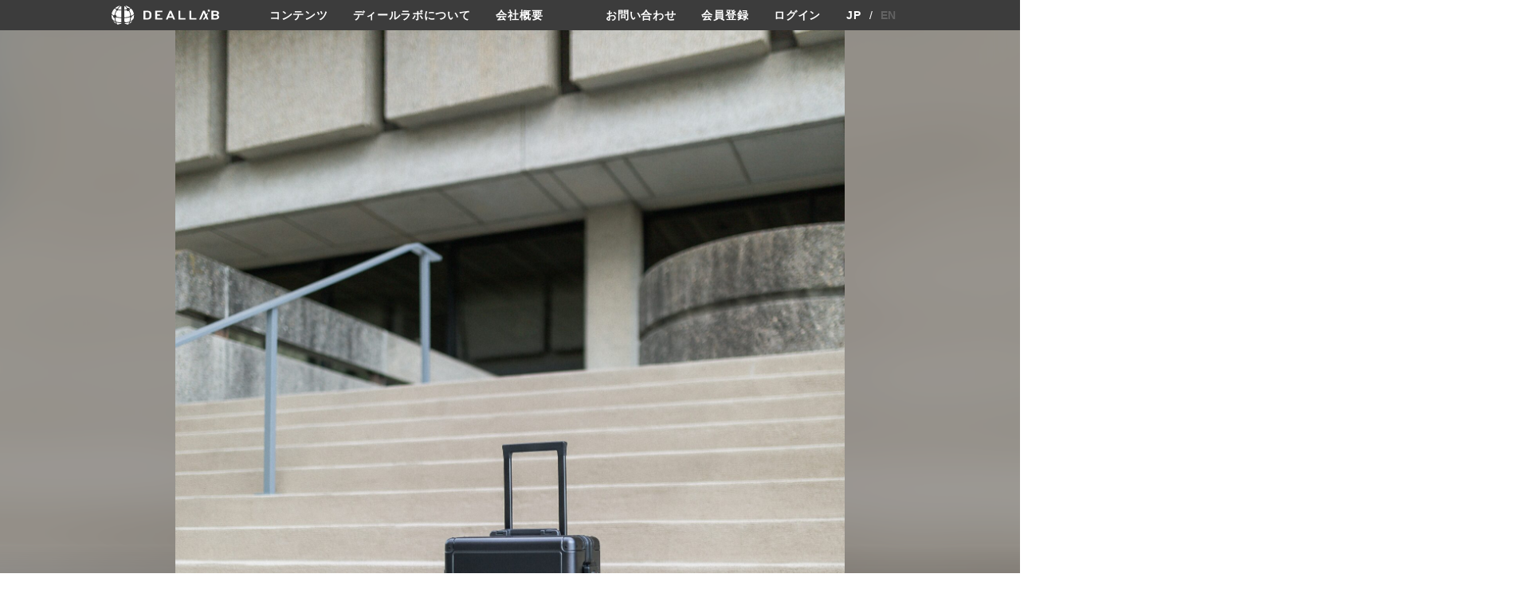

--- FILE ---
content_type: text/html; charset=UTF-8
request_url: https://deallab.info/suitscase/
body_size: 22899
content:
<!DOCTYPE html>
<html lang="ja">
    <head prefix="og: http://ogp.me/ns# fb: http://ogp.me/ns/fb# website: http://ogp.me/ns/website#">
    <meta charset="utf-8"/>
    <meta name="viewport" content="width=device-width,user-scalable=0,initial-scale=1.0"/>
            <title>スーツケース業界の世界市場シェアの分析 | deallab</title>
        <meta name="description" content="300超の業界の世界市場シェア（世界シェア、市場シェア）やカオスマップを作成。市場シェア上位の1000社の動向を掲載。投資ファンドが買収した1200社もM&amp;Aのターゲットとして業界別に分類。アクティビストによる投資や戦略レビューを実施する企業、スタートアップのカオスマップの情報も提供。">
    <link rel="preload" as="font" type="font/woff" href="/wp-content/themes/cocoon-master/webfonts/icomoon/fonts/icomoon.woff" crossorigin>
    <link rel="preload" as="font" type="font/woff2" href="/wp-content/themes/cocoon-master/webfonts/fontawesome/fonts/fontawesome-webfont.woff2?v=4.7.0" crossorigin>
    <link rel="stylesheet" href="https://deallab.info/wp-content/themes/deallab/assets/css/style.css?v=1.1.117">
    <link rel="stylesheet" href="https://deallab.info/wp-content/themes/deallab/assets/js/lib/main.css">
    <link rel="stylesheet" href="https://cdn.jsdelivr.net/npm/swiper@9/swiper-bundle.min.css"/>
    <link rel="stylesheet" href="https://fonts.googleapis.com/css2?family=Material+Symbols+Outlined:opsz,wght,FILL,GRAD@24,400,0,0" />
    <meta property="og:type" content="article"><meta property="og:description" content="">
<meta property="og:title" content="スーツケース業界の世界市場シェアの分析">
<meta property="og:url" content="https://deallab.info/suitscase/">
<meta property="og:image" content="https://deallab.info/wp-content/uploads/2023/09/pexels-andrew-neel-13145853-scaled.jpg">
<meta property="og:site_name" content="deallab"><meta property="fb:app_id" content="133439217312122">    <script src="https://deallab.info/wp-content/themes/deallab/assets/js/jquery-3.6.1.min.js"></script>
    <script src="https://pagination.js.org/dist/2.6.0/pagination.min.js"></script>
    <script src="https://deallab.info/wp-content/themes/deallab/assets/js/common.js?v=1.39"></script>
    <script src="https://cdn.jsdelivr.net/npm/swiper@9/swiper-bundle.min.js"></script>
    <title>スーツケース業界の世界市場シェアの分析 - deallab</title>
	<script type="text/javascript">function theChampLoadEvent(e){var t=window.onload;if(typeof window.onload!="function"){window.onload=e}else{window.onload=function(){t();e()}}}</script>
		<script type="text/javascript">var theChampDefaultLang = 'ja', theChampCloseIconPath = 'https://deallab.info/wp-content/plugins/super-socializer/images/close.png';</script>
		<script>var theChampSiteUrl = 'https://deallab.info', theChampVerified = 0, theChampEmailPopup = 0, heateorSsMoreSharePopupSearchText = '検索';</script>
			<script>var theChampLoadingImgPath = 'https://deallab.info/wp-content/plugins/super-socializer/images/ajax_loader.gif'; var theChampAjaxUrl = 'https://deallab.info/wp-admin/admin-ajax.php'; var theChampRedirectionUrl = 'https://deallab.info'; var theChampRegRedirectionUrl = 'https://deallab.info/mypage/details/'; </script>
				<script> var theChampFBKey = '816551306555909', theChampSameTabLogin = '1', theChampVerified = 0; var theChampAjaxUrl = 'https://deallab.info/wp-admin/admin-ajax.php'; var theChampPopupTitle = ''; var theChampEmailPopup = 0; var theChampEmailAjaxUrl = 'https://deallab.info/wp-admin/admin-ajax.php'; var theChampEmailPopupTitle = ''; var theChampEmailPopupErrorMsg = ''; var theChampEmailPopupUniqueId = ''; var theChampEmailPopupVerifyMessage = ''; var theChampSteamAuthUrl = ""; var theChampCurrentPageUrl = 'https%3A%2F%2Fdeallab.info%2Fsuitscase%2F';  var heateorMSEnabled = 0, theChampTwitterAuthUrl = theChampSiteUrl + "?SuperSocializerAuth=Twitter&super_socializer_redirect_to=" + theChampCurrentPageUrl, theChampLineAuthUrl = theChampSiteUrl + "?SuperSocializerAuth=Line&super_socializer_redirect_to=" + theChampCurrentPageUrl, theChampLiveAuthUrl = theChampSiteUrl + "?SuperSocializerAuth=Live&super_socializer_redirect_to=" + theChampCurrentPageUrl, theChampFacebookAuthUrl = theChampSiteUrl + "?SuperSocializerAuth=Facebook&super_socializer_redirect_to=" + theChampCurrentPageUrl, theChampYahooAuthUrl = theChampSiteUrl + "?SuperSocializerAuth=Yahoo&super_socializer_redirect_to=" + theChampCurrentPageUrl, theChampGoogleAuthUrl = theChampSiteUrl + "?SuperSocializerAuth=Google&super_socializer_redirect_to=" + theChampCurrentPageUrl, theChampYoutubeAuthUrl = theChampSiteUrl + "?SuperSocializerAuth=Youtube&super_socializer_redirect_to=" + theChampCurrentPageUrl, theChampVkontakteAuthUrl = theChampSiteUrl + "?SuperSocializerAuth=Vkontakte&super_socializer_redirect_to=" + theChampCurrentPageUrl, theChampLinkedinAuthUrl = theChampSiteUrl + "?SuperSocializerAuth=Linkedin&super_socializer_redirect_to=" + theChampCurrentPageUrl, theChampInstagramAuthUrl = theChampSiteUrl + "?SuperSocializerAuth=Instagram&super_socializer_redirect_to=" + theChampCurrentPageUrl, theChampWordpressAuthUrl = theChampSiteUrl + "?SuperSocializerAuth=Wordpress&super_socializer_redirect_to=" + theChampCurrentPageUrl, theChampDribbbleAuthUrl = theChampSiteUrl + "?SuperSocializerAuth=Dribbble&super_socializer_redirect_to=" + theChampCurrentPageUrl, theChampGithubAuthUrl = theChampSiteUrl + "?SuperSocializerAuth=Github&super_socializer_redirect_to=" + theChampCurrentPageUrl, theChampSpotifyAuthUrl = theChampSiteUrl + "?SuperSocializerAuth=Spotify&super_socializer_redirect_to=" + theChampCurrentPageUrl, theChampKakaoAuthUrl = theChampSiteUrl + "?SuperSocializerAuth=Kakao&super_socializer_redirect_to=" + theChampCurrentPageUrl, theChampTwitchAuthUrl = theChampSiteUrl + "?SuperSocializerAuth=Twitch&super_socializer_redirect_to=" + theChampCurrentPageUrl, theChampRedditAuthUrl = theChampSiteUrl + "?SuperSocializerAuth=Reddit&super_socializer_redirect_to=" + theChampCurrentPageUrl, theChampDisqusAuthUrl = theChampSiteUrl + "?SuperSocializerAuth=Disqus&super_socializer_redirect_to=" + theChampCurrentPageUrl, theChampDropboxAuthUrl = theChampSiteUrl + "?SuperSocializerAuth=Dropbox&super_socializer_redirect_to=" + theChampCurrentPageUrl, theChampFoursquareAuthUrl = theChampSiteUrl + "?SuperSocializerAuth=Foursquare&super_socializer_redirect_to=" + theChampCurrentPageUrl, theChampAmazonAuthUrl = theChampSiteUrl + "?SuperSocializerAuth=Amazon&super_socializer_redirect_to=" + theChampCurrentPageUrl, theChampStackoverflowAuthUrl = theChampSiteUrl + "?SuperSocializerAuth=Stackoverflow&super_socializer_redirect_to=" + theChampCurrentPageUrl, theChampDiscordAuthUrl = theChampSiteUrl + "?SuperSocializerAuth=Discord&super_socializer_redirect_to=" + theChampCurrentPageUrl, theChampMailruAuthUrl = theChampSiteUrl + "?SuperSocializerAuth=Mailru&super_socializer_redirect_to=" + theChampCurrentPageUrl, theChampYandexAuthUrl = theChampSiteUrl + "?SuperSocializerAuth=Yandex&super_socializer_redirect_to=" + theChampCurrentPageUrl; theChampOdnoklassnikiAuthUrl = theChampSiteUrl + "?SuperSocializerAuth=Odnoklassniki&super_socializer_redirect_to=" + theChampCurrentPageUrl;</script>
			<style type="text/css">
						.the_champ_button_instagram span.the_champ_svg,a.the_champ_instagram span.the_champ_svg{background:radial-gradient(circle at 30% 107%,#fdf497 0,#fdf497 5%,#fd5949 45%,#d6249f 60%,#285aeb 90%)}
					.the_champ_horizontal_sharing .the_champ_svg,.heateor_ss_standard_follow_icons_container .the_champ_svg{
					color: #fff;
				border-width: 0px;
		border-style: solid;
		border-color: transparent;
	}
		.the_champ_horizontal_sharing .theChampTCBackground{
		color:#666;
	}
		.the_champ_horizontal_sharing span.the_champ_svg:hover,.heateor_ss_standard_follow_icons_container span.the_champ_svg:hover{
				border-color: transparent;
	}
		.the_champ_vertical_sharing span.the_champ_svg,.heateor_ss_floating_follow_icons_container span.the_champ_svg{
					color: #fff;
				border-width: 0px;
		border-style: solid;
		border-color: transparent;
	}
		.the_champ_vertical_sharing .theChampTCBackground{
		color:#666;
	}
		.the_champ_vertical_sharing span.the_champ_svg:hover,.heateor_ss_floating_follow_icons_container span.the_champ_svg:hover{
						border-color: transparent;
		}
	@media screen and (max-width:783px){.the_champ_vertical_sharing{display:none!important}}div.heateor_ss_mobile_footer{display:none;}@media screen and (max-width:783px){div.the_champ_bottom_sharing div.the_champ_sharing_ul .theChampTCBackground{width:100%!important;background-color:white}div.the_champ_bottom_sharing{width:100%!important;left:0!important;}div.the_champ_bottom_sharing a{width:14.285714285714% !important;margin:0!important;padding:0!important;}div.the_champ_bottom_sharing .the_champ_svg{width:100%!important;}div.the_champ_bottom_sharing div.theChampTotalShareCount{font-size:.7em!important;line-height:28px!important}div.the_champ_bottom_sharing div.theChampTotalShareText{font-size:.5em!important;line-height:0px!important}div.heateor_ss_mobile_footer{display:block;height:40px;}.the_champ_bottom_sharing{padding:0!important;display:block!important;width: auto!important;bottom:-2px!important;top: auto!important;}.the_champ_bottom_sharing .the_champ_square_count{line-height: inherit;}.the_champ_bottom_sharing .theChampSharingArrow{display:none;}.the_champ_bottom_sharing .theChampTCBackground{margin-right: 1.1em !important}}div.the_champ_social_login_title,div.the_champ_login_container{text-align:center}ul.the_champ_login_ul{width:100%;text-align:center;}div.the_champ_login_container ul.the_champ_login_ul li{float:none!important;display:inline-block;}</style>
	
		<!-- All in One SEO 4.8.5 - aioseo.com -->
	<meta name="description" content="スーツケース業界の世界市場シェアや市場規模の情報について分析をしています。サムソナイト、エース、デルセー、リモ" />
	<meta name="robots" content="max-image-preview:large" />
	<meta name="author" content="Emy5711"/>
	<link rel="canonical" href="https://deallab.info/suitscase/" />
	<meta name="generator" content="All in One SEO (AIOSEO) 4.8.5" />
		<meta property="og:locale" content="ja_JP" />
		<meta property="og:site_name" content="deallab - 300超の業界の世界市場シェア（世界シェア、市場シェア）やカオスマップを作成。市場シェア上位の1000社の動向を掲載。投資ファンドが買収した1200社もM&amp;Aのターゲットとして業界別に分類。アクティビストによる投資や戦略レビューを実施する企業、スタートアップのカオスマップの情報も提供。" />
		<meta property="og:type" content="article" />
		<meta property="og:title" content="スーツケース業界の世界市場シェアの分析 - deallab" />
		<meta property="og:description" content="スーツケース業界の世界市場シェアや市場規模の情報について分析をしています。サムソナイト、エース、デルセー、リモ" />
		<meta property="og:url" content="https://deallab.info/suitscase/" />
		<meta property="og:image" content="https://deallab.info/wp-content/uploads/2023/09/pexels-andrew-neel-13145853-scaled.jpg" />
		<meta property="og:image:secure_url" content="https://deallab.info/wp-content/uploads/2023/09/pexels-andrew-neel-13145853-scaled.jpg" />
		<meta property="og:image:width" content="1707" />
		<meta property="og:image:height" content="2560" />
		<meta property="article:published_time" content="2025-09-09T06:07:28+00:00" />
		<meta property="article:modified_time" content="2025-11-17T06:35:22+00:00" />
		<meta name="twitter:card" content="summary_large_image" />
		<meta name="twitter:title" content="スーツケース業界の世界市場シェアの分析 - deallab" />
		<meta name="twitter:description" content="スーツケース業界の世界市場シェアや市場規模の情報について分析をしています。サムソナイト、エース、デルセー、リモ" />
		<meta name="twitter:image" content="https://deallab.info/wp-content/uploads/2023/09/pexels-andrew-neel-13145853-scaled.jpg" />
		<script type="application/ld+json" class="aioseo-schema">
			{"@context":"https:\/\/schema.org","@graph":[{"@type":"BlogPosting","@id":"https:\/\/deallab.info\/suitscase\/#blogposting","name":"\u30b9\u30fc\u30c4\u30b1\u30fc\u30b9\u696d\u754c\u306e\u4e16\u754c\u5e02\u5834\u30b7\u30a7\u30a2\u306e\u5206\u6790 - deallab","headline":"\u30b9\u30fc\u30c4\u30b1\u30fc\u30b9\u696d\u754c\u306e\u4e16\u754c\u5e02\u5834\u30b7\u30a7\u30a2\u306e\u5206\u6790","author":{"@id":"https:\/\/deallab.info\/author\/manami_f\/#author"},"publisher":{"@id":"https:\/\/deallab.info\/#organization"},"image":{"@type":"ImageObject","url":"https:\/\/deallab.info\/wp-content\/uploads\/2023\/09\/pexels-andrew-neel-13145853-scaled.jpg","width":1707,"height":2560},"datePublished":"2025-09-09T15:07:28+09:00","dateModified":"2025-11-17T15:35:22+09:00","inLanguage":"ja","mainEntityOfPage":{"@id":"https:\/\/deallab.info\/suitscase\/#webpage"},"isPartOf":{"@id":"https:\/\/deallab.info\/suitscase\/#webpage"},"articleSection":"\u5e02\u5834\u30b7\u30a7\u30a2, LVMH, VIP\u30a4\u30f3\u30c0\u30b9\u30c8\u30ea\u30fc\u30ba, \u30a8\u30fc\u30b9, \u30b5\u30e0\u30bd\u30ca\u30a4\u30c8, \u30c7\u30eb\u30bb\u30fc, \u30ea\u30e2\u30ef, \u5e02\u5834\u898f\u6a21, \u88fd\u9020\u696d, \u88fd\u9020\u696d"},{"@type":"BreadcrumbList","@id":"https:\/\/deallab.info\/suitscase\/#breadcrumblist","itemListElement":[{"@type":"ListItem","@id":"https:\/\/deallab.info#listItem","position":1,"name":"Home","item":"https:\/\/deallab.info","nextItem":{"@type":"ListItem","@id":"https:\/\/deallab.info\/category\/market-share\/#listItem","name":"\u5e02\u5834\u30b7\u30a7\u30a2"}},{"@type":"ListItem","@id":"https:\/\/deallab.info\/category\/market-share\/#listItem","position":2,"name":"\u5e02\u5834\u30b7\u30a7\u30a2","item":"https:\/\/deallab.info\/category\/market-share\/","nextItem":{"@type":"ListItem","@id":"https:\/\/deallab.info\/suitscase\/#listItem","name":"\u30b9\u30fc\u30c4\u30b1\u30fc\u30b9\u696d\u754c\u306e\u4e16\u754c\u5e02\u5834\u30b7\u30a7\u30a2\u306e\u5206\u6790"},"previousItem":{"@type":"ListItem","@id":"https:\/\/deallab.info#listItem","name":"Home"}},{"@type":"ListItem","@id":"https:\/\/deallab.info\/suitscase\/#listItem","position":3,"name":"\u30b9\u30fc\u30c4\u30b1\u30fc\u30b9\u696d\u754c\u306e\u4e16\u754c\u5e02\u5834\u30b7\u30a7\u30a2\u306e\u5206\u6790","previousItem":{"@type":"ListItem","@id":"https:\/\/deallab.info\/category\/market-share\/#listItem","name":"\u5e02\u5834\u30b7\u30a7\u30a2"}}]},{"@type":"Organization","@id":"https:\/\/deallab.info\/#organization","name":"deallab","description":"300\u8d85\u306e\u696d\u754c\u306e\u4e16\u754c\u5e02\u5834\u30b7\u30a7\u30a2\uff08\u4e16\u754c\u30b7\u30a7\u30a2\u3001\u5e02\u5834\u30b7\u30a7\u30a2\uff09\u3084\u30ab\u30aa\u30b9\u30de\u30c3\u30d7\u3092\u4f5c\u6210\u3002\u5e02\u5834\u30b7\u30a7\u30a2\u4e0a\u4f4d\u306e1000\u793e\u306e\u52d5\u5411\u3092\u63b2\u8f09\u3002\u6295\u8cc7\u30d5\u30a1\u30f3\u30c9\u304c\u8cb7\u53ce\u3057\u305f1200\u793e\u3082M&A\u306e\u30bf\u30fc\u30b2\u30c3\u30c8\u3068\u3057\u3066\u696d\u754c\u5225\u306b\u5206\u985e\u3002\u30a2\u30af\u30c6\u30a3\u30d3\u30b9\u30c8\u306b\u3088\u308b\u6295\u8cc7\u3084\u6226\u7565\u30ec\u30d3\u30e5\u30fc\u3092\u5b9f\u65bd\u3059\u308b\u4f01\u696d\u3001\u30b9\u30bf\u30fc\u30c8\u30a2\u30c3\u30d7\u306e\u30ab\u30aa\u30b9\u30de\u30c3\u30d7\u306e\u60c5\u5831\u3082\u63d0\u4f9b\u3002","url":"https:\/\/deallab.info\/"},{"@type":"Person","@id":"https:\/\/deallab.info\/author\/manami_f\/#author","url":"https:\/\/deallab.info\/author\/manami_f\/","name":"Emy5711","image":{"@type":"ImageObject","@id":"https:\/\/deallab.info\/suitscase\/#authorImage","url":"https:\/\/secure.gravatar.com\/avatar\/4bbcd03488e00e7b4392cb7b45476426ae068a82f412f45b71003f66adf71b1a?s=96&d=mm&r=g","width":96,"height":96,"caption":"Emy5711"}},{"@type":"WebPage","@id":"https:\/\/deallab.info\/suitscase\/#webpage","url":"https:\/\/deallab.info\/suitscase\/","name":"\u30b9\u30fc\u30c4\u30b1\u30fc\u30b9\u696d\u754c\u306e\u4e16\u754c\u5e02\u5834\u30b7\u30a7\u30a2\u306e\u5206\u6790 - deallab","description":"\u30b9\u30fc\u30c4\u30b1\u30fc\u30b9\u696d\u754c\u306e\u4e16\u754c\u5e02\u5834\u30b7\u30a7\u30a2\u3084\u5e02\u5834\u898f\u6a21\u306e\u60c5\u5831\u306b\u3064\u3044\u3066\u5206\u6790\u3092\u3057\u3066\u3044\u307e\u3059\u3002\u30b5\u30e0\u30bd\u30ca\u30a4\u30c8\u3001\u30a8\u30fc\u30b9\u3001\u30c7\u30eb\u30bb\u30fc\u3001\u30ea\u30e2","inLanguage":"ja","isPartOf":{"@id":"https:\/\/deallab.info\/#website"},"breadcrumb":{"@id":"https:\/\/deallab.info\/suitscase\/#breadcrumblist"},"author":{"@id":"https:\/\/deallab.info\/author\/manami_f\/#author"},"creator":{"@id":"https:\/\/deallab.info\/author\/manami_f\/#author"},"image":{"@type":"ImageObject","url":"https:\/\/deallab.info\/wp-content\/uploads\/2023\/09\/pexels-andrew-neel-13145853-scaled.jpg","@id":"https:\/\/deallab.info\/suitscase\/#mainImage","width":1707,"height":2560},"primaryImageOfPage":{"@id":"https:\/\/deallab.info\/suitscase\/#mainImage"},"datePublished":"2025-09-09T15:07:28+09:00","dateModified":"2025-11-17T15:35:22+09:00"},{"@type":"WebSite","@id":"https:\/\/deallab.info\/#website","url":"https:\/\/deallab.info\/","name":"deallab","description":"300\u8d85\u306e\u696d\u754c\u306e\u4e16\u754c\u5e02\u5834\u30b7\u30a7\u30a2\uff08\u4e16\u754c\u30b7\u30a7\u30a2\u3001\u5e02\u5834\u30b7\u30a7\u30a2\uff09\u3084\u30ab\u30aa\u30b9\u30de\u30c3\u30d7\u3092\u4f5c\u6210\u3002\u5e02\u5834\u30b7\u30a7\u30a2\u4e0a\u4f4d\u306e1000\u793e\u306e\u52d5\u5411\u3092\u63b2\u8f09\u3002\u6295\u8cc7\u30d5\u30a1\u30f3\u30c9\u304c\u8cb7\u53ce\u3057\u305f1200\u793e\u3082M&A\u306e\u30bf\u30fc\u30b2\u30c3\u30c8\u3068\u3057\u3066\u696d\u754c\u5225\u306b\u5206\u985e\u3002\u30a2\u30af\u30c6\u30a3\u30d3\u30b9\u30c8\u306b\u3088\u308b\u6295\u8cc7\u3084\u6226\u7565\u30ec\u30d3\u30e5\u30fc\u3092\u5b9f\u65bd\u3059\u308b\u4f01\u696d\u3001\u30b9\u30bf\u30fc\u30c8\u30a2\u30c3\u30d7\u306e\u30ab\u30aa\u30b9\u30de\u30c3\u30d7\u306e\u60c5\u5831\u3082\u63d0\u4f9b\u3002","inLanguage":"ja","publisher":{"@id":"https:\/\/deallab.info\/#organization"}}]}
		</script>
		<!-- All in One SEO -->

<link rel='dns-prefetch' href='//translate.google.com' />
<link rel='dns-prefetch' href='//www.googletagmanager.com' />
<link rel="alternate" title="oEmbed (JSON)" type="application/json+oembed" href="https://deallab.info/wp-json/oembed/1.0/embed?url=https%3A%2F%2Fdeallab.info%2Fsuitscase%2F" />
<link rel="alternate" title="oEmbed (XML)" type="text/xml+oembed" href="https://deallab.info/wp-json/oembed/1.0/embed?url=https%3A%2F%2Fdeallab.info%2Fsuitscase%2F&#038;format=xml" />
<style id='wp-img-auto-sizes-contain-inline-css' type='text/css'>
img:is([sizes=auto i],[sizes^="auto," i]){contain-intrinsic-size:3000px 1500px}
/*# sourceURL=wp-img-auto-sizes-contain-inline-css */
</style>
<style id='wp-emoji-styles-inline-css' type='text/css'>

	img.wp-smiley, img.emoji {
		display: inline !important;
		border: none !important;
		box-shadow: none !important;
		height: 1em !important;
		width: 1em !important;
		margin: 0 0.07em !important;
		vertical-align: -0.1em !important;
		background: none !important;
		padding: 0 !important;
	}
/*# sourceURL=wp-emoji-styles-inline-css */
</style>
<style id='wp-block-library-inline-css' type='text/css'>
:root{--wp-block-synced-color:#7a00df;--wp-block-synced-color--rgb:122,0,223;--wp-bound-block-color:var(--wp-block-synced-color);--wp-editor-canvas-background:#ddd;--wp-admin-theme-color:#007cba;--wp-admin-theme-color--rgb:0,124,186;--wp-admin-theme-color-darker-10:#006ba1;--wp-admin-theme-color-darker-10--rgb:0,107,160.5;--wp-admin-theme-color-darker-20:#005a87;--wp-admin-theme-color-darker-20--rgb:0,90,135;--wp-admin-border-width-focus:2px}@media (min-resolution:192dpi){:root{--wp-admin-border-width-focus:1.5px}}.wp-element-button{cursor:pointer}:root .has-very-light-gray-background-color{background-color:#eee}:root .has-very-dark-gray-background-color{background-color:#313131}:root .has-very-light-gray-color{color:#eee}:root .has-very-dark-gray-color{color:#313131}:root .has-vivid-green-cyan-to-vivid-cyan-blue-gradient-background{background:linear-gradient(135deg,#00d084,#0693e3)}:root .has-purple-crush-gradient-background{background:linear-gradient(135deg,#34e2e4,#4721fb 50%,#ab1dfe)}:root .has-hazy-dawn-gradient-background{background:linear-gradient(135deg,#faaca8,#dad0ec)}:root .has-subdued-olive-gradient-background{background:linear-gradient(135deg,#fafae1,#67a671)}:root .has-atomic-cream-gradient-background{background:linear-gradient(135deg,#fdd79a,#004a59)}:root .has-nightshade-gradient-background{background:linear-gradient(135deg,#330968,#31cdcf)}:root .has-midnight-gradient-background{background:linear-gradient(135deg,#020381,#2874fc)}:root{--wp--preset--font-size--normal:16px;--wp--preset--font-size--huge:42px}.has-regular-font-size{font-size:1em}.has-larger-font-size{font-size:2.625em}.has-normal-font-size{font-size:var(--wp--preset--font-size--normal)}.has-huge-font-size{font-size:var(--wp--preset--font-size--huge)}.has-text-align-center{text-align:center}.has-text-align-left{text-align:left}.has-text-align-right{text-align:right}.has-fit-text{white-space:nowrap!important}#end-resizable-editor-section{display:none}.aligncenter{clear:both}.items-justified-left{justify-content:flex-start}.items-justified-center{justify-content:center}.items-justified-right{justify-content:flex-end}.items-justified-space-between{justify-content:space-between}.screen-reader-text{border:0;clip-path:inset(50%);height:1px;margin:-1px;overflow:hidden;padding:0;position:absolute;width:1px;word-wrap:normal!important}.screen-reader-text:focus{background-color:#ddd;clip-path:none;color:#444;display:block;font-size:1em;height:auto;left:5px;line-height:normal;padding:15px 23px 14px;text-decoration:none;top:5px;width:auto;z-index:100000}html :where(.has-border-color){border-style:solid}html :where([style*=border-top-color]){border-top-style:solid}html :where([style*=border-right-color]){border-right-style:solid}html :where([style*=border-bottom-color]){border-bottom-style:solid}html :where([style*=border-left-color]){border-left-style:solid}html :where([style*=border-width]){border-style:solid}html :where([style*=border-top-width]){border-top-style:solid}html :where([style*=border-right-width]){border-right-style:solid}html :where([style*=border-bottom-width]){border-bottom-style:solid}html :where([style*=border-left-width]){border-left-style:solid}html :where(img[class*=wp-image-]){height:auto;max-width:100%}:where(figure){margin:0 0 1em}html :where(.is-position-sticky){--wp-admin--admin-bar--position-offset:var(--wp-admin--admin-bar--height,0px)}@media screen and (max-width:600px){html :where(.is-position-sticky){--wp-admin--admin-bar--position-offset:0px}}

/*# sourceURL=wp-block-library-inline-css */
</style><style id='wp-block-heading-inline-css' type='text/css'>
h1:where(.wp-block-heading).has-background,h2:where(.wp-block-heading).has-background,h3:where(.wp-block-heading).has-background,h4:where(.wp-block-heading).has-background,h5:where(.wp-block-heading).has-background,h6:where(.wp-block-heading).has-background{padding:1.25em 2.375em}h1.has-text-align-left[style*=writing-mode]:where([style*=vertical-lr]),h1.has-text-align-right[style*=writing-mode]:where([style*=vertical-rl]),h2.has-text-align-left[style*=writing-mode]:where([style*=vertical-lr]),h2.has-text-align-right[style*=writing-mode]:where([style*=vertical-rl]),h3.has-text-align-left[style*=writing-mode]:where([style*=vertical-lr]),h3.has-text-align-right[style*=writing-mode]:where([style*=vertical-rl]),h4.has-text-align-left[style*=writing-mode]:where([style*=vertical-lr]),h4.has-text-align-right[style*=writing-mode]:where([style*=vertical-rl]),h5.has-text-align-left[style*=writing-mode]:where([style*=vertical-lr]),h5.has-text-align-right[style*=writing-mode]:where([style*=vertical-rl]),h6.has-text-align-left[style*=writing-mode]:where([style*=vertical-lr]),h6.has-text-align-right[style*=writing-mode]:where([style*=vertical-rl]){rotate:180deg}
/*# sourceURL=https://deallab.info/wp-includes/blocks/heading/style.min.css */
</style>
<style id='wp-block-image-inline-css' type='text/css'>
.wp-block-image>a,.wp-block-image>figure>a{display:inline-block}.wp-block-image img{box-sizing:border-box;height:auto;max-width:100%;vertical-align:bottom}@media not (prefers-reduced-motion){.wp-block-image img.hide{visibility:hidden}.wp-block-image img.show{animation:show-content-image .4s}}.wp-block-image[style*=border-radius] img,.wp-block-image[style*=border-radius]>a{border-radius:inherit}.wp-block-image.has-custom-border img{box-sizing:border-box}.wp-block-image.aligncenter{text-align:center}.wp-block-image.alignfull>a,.wp-block-image.alignwide>a{width:100%}.wp-block-image.alignfull img,.wp-block-image.alignwide img{height:auto;width:100%}.wp-block-image .aligncenter,.wp-block-image .alignleft,.wp-block-image .alignright,.wp-block-image.aligncenter,.wp-block-image.alignleft,.wp-block-image.alignright{display:table}.wp-block-image .aligncenter>figcaption,.wp-block-image .alignleft>figcaption,.wp-block-image .alignright>figcaption,.wp-block-image.aligncenter>figcaption,.wp-block-image.alignleft>figcaption,.wp-block-image.alignright>figcaption{caption-side:bottom;display:table-caption}.wp-block-image .alignleft{float:left;margin:.5em 1em .5em 0}.wp-block-image .alignright{float:right;margin:.5em 0 .5em 1em}.wp-block-image .aligncenter{margin-left:auto;margin-right:auto}.wp-block-image :where(figcaption){margin-bottom:1em;margin-top:.5em}.wp-block-image.is-style-circle-mask img{border-radius:9999px}@supports ((-webkit-mask-image:none) or (mask-image:none)) or (-webkit-mask-image:none){.wp-block-image.is-style-circle-mask img{border-radius:0;-webkit-mask-image:url('data:image/svg+xml;utf8,<svg viewBox="0 0 100 100" xmlns="http://www.w3.org/2000/svg"><circle cx="50" cy="50" r="50"/></svg>');mask-image:url('data:image/svg+xml;utf8,<svg viewBox="0 0 100 100" xmlns="http://www.w3.org/2000/svg"><circle cx="50" cy="50" r="50"/></svg>');mask-mode:alpha;-webkit-mask-position:center;mask-position:center;-webkit-mask-repeat:no-repeat;mask-repeat:no-repeat;-webkit-mask-size:contain;mask-size:contain}}:root :where(.wp-block-image.is-style-rounded img,.wp-block-image .is-style-rounded img){border-radius:9999px}.wp-block-image figure{margin:0}.wp-lightbox-container{display:flex;flex-direction:column;position:relative}.wp-lightbox-container img{cursor:zoom-in}.wp-lightbox-container img:hover+button{opacity:1}.wp-lightbox-container button{align-items:center;backdrop-filter:blur(16px) saturate(180%);background-color:#5a5a5a40;border:none;border-radius:4px;cursor:zoom-in;display:flex;height:20px;justify-content:center;opacity:0;padding:0;position:absolute;right:16px;text-align:center;top:16px;width:20px;z-index:100}@media not (prefers-reduced-motion){.wp-lightbox-container button{transition:opacity .2s ease}}.wp-lightbox-container button:focus-visible{outline:3px auto #5a5a5a40;outline:3px auto -webkit-focus-ring-color;outline-offset:3px}.wp-lightbox-container button:hover{cursor:pointer;opacity:1}.wp-lightbox-container button:focus{opacity:1}.wp-lightbox-container button:focus,.wp-lightbox-container button:hover,.wp-lightbox-container button:not(:hover):not(:active):not(.has-background){background-color:#5a5a5a40;border:none}.wp-lightbox-overlay{box-sizing:border-box;cursor:zoom-out;height:100vh;left:0;overflow:hidden;position:fixed;top:0;visibility:hidden;width:100%;z-index:100000}.wp-lightbox-overlay .close-button{align-items:center;cursor:pointer;display:flex;justify-content:center;min-height:40px;min-width:40px;padding:0;position:absolute;right:calc(env(safe-area-inset-right) + 16px);top:calc(env(safe-area-inset-top) + 16px);z-index:5000000}.wp-lightbox-overlay .close-button:focus,.wp-lightbox-overlay .close-button:hover,.wp-lightbox-overlay .close-button:not(:hover):not(:active):not(.has-background){background:none;border:none}.wp-lightbox-overlay .lightbox-image-container{height:var(--wp--lightbox-container-height);left:50%;overflow:hidden;position:absolute;top:50%;transform:translate(-50%,-50%);transform-origin:top left;width:var(--wp--lightbox-container-width);z-index:9999999999}.wp-lightbox-overlay .wp-block-image{align-items:center;box-sizing:border-box;display:flex;height:100%;justify-content:center;margin:0;position:relative;transform-origin:0 0;width:100%;z-index:3000000}.wp-lightbox-overlay .wp-block-image img{height:var(--wp--lightbox-image-height);min-height:var(--wp--lightbox-image-height);min-width:var(--wp--lightbox-image-width);width:var(--wp--lightbox-image-width)}.wp-lightbox-overlay .wp-block-image figcaption{display:none}.wp-lightbox-overlay button{background:none;border:none}.wp-lightbox-overlay .scrim{background-color:#fff;height:100%;opacity:.9;position:absolute;width:100%;z-index:2000000}.wp-lightbox-overlay.active{visibility:visible}@media not (prefers-reduced-motion){.wp-lightbox-overlay.active{animation:turn-on-visibility .25s both}.wp-lightbox-overlay.active img{animation:turn-on-visibility .35s both}.wp-lightbox-overlay.show-closing-animation:not(.active){animation:turn-off-visibility .35s both}.wp-lightbox-overlay.show-closing-animation:not(.active) img{animation:turn-off-visibility .25s both}.wp-lightbox-overlay.zoom.active{animation:none;opacity:1;visibility:visible}.wp-lightbox-overlay.zoom.active .lightbox-image-container{animation:lightbox-zoom-in .4s}.wp-lightbox-overlay.zoom.active .lightbox-image-container img{animation:none}.wp-lightbox-overlay.zoom.active .scrim{animation:turn-on-visibility .4s forwards}.wp-lightbox-overlay.zoom.show-closing-animation:not(.active){animation:none}.wp-lightbox-overlay.zoom.show-closing-animation:not(.active) .lightbox-image-container{animation:lightbox-zoom-out .4s}.wp-lightbox-overlay.zoom.show-closing-animation:not(.active) .lightbox-image-container img{animation:none}.wp-lightbox-overlay.zoom.show-closing-animation:not(.active) .scrim{animation:turn-off-visibility .4s forwards}}@keyframes show-content-image{0%{visibility:hidden}99%{visibility:hidden}to{visibility:visible}}@keyframes turn-on-visibility{0%{opacity:0}to{opacity:1}}@keyframes turn-off-visibility{0%{opacity:1;visibility:visible}99%{opacity:0;visibility:visible}to{opacity:0;visibility:hidden}}@keyframes lightbox-zoom-in{0%{transform:translate(calc((-100vw + var(--wp--lightbox-scrollbar-width))/2 + var(--wp--lightbox-initial-left-position)),calc(-50vh + var(--wp--lightbox-initial-top-position))) scale(var(--wp--lightbox-scale))}to{transform:translate(-50%,-50%) scale(1)}}@keyframes lightbox-zoom-out{0%{transform:translate(-50%,-50%) scale(1);visibility:visible}99%{visibility:visible}to{transform:translate(calc((-100vw + var(--wp--lightbox-scrollbar-width))/2 + var(--wp--lightbox-initial-left-position)),calc(-50vh + var(--wp--lightbox-initial-top-position))) scale(var(--wp--lightbox-scale));visibility:hidden}}
/*# sourceURL=https://deallab.info/wp-includes/blocks/image/style.min.css */
</style>
<style id='wp-block-list-inline-css' type='text/css'>
ol,ul{box-sizing:border-box}:root :where(.wp-block-list.has-background){padding:1.25em 2.375em}
/*# sourceURL=https://deallab.info/wp-includes/blocks/list/style.min.css */
</style>
<style id='wp-block-paragraph-inline-css' type='text/css'>
.is-small-text{font-size:.875em}.is-regular-text{font-size:1em}.is-large-text{font-size:2.25em}.is-larger-text{font-size:3em}.has-drop-cap:not(:focus):first-letter{float:left;font-size:8.4em;font-style:normal;font-weight:100;line-height:.68;margin:.05em .1em 0 0;text-transform:uppercase}body.rtl .has-drop-cap:not(:focus):first-letter{float:none;margin-left:.1em}p.has-drop-cap.has-background{overflow:hidden}:root :where(p.has-background){padding:1.25em 2.375em}:where(p.has-text-color:not(.has-link-color)) a{color:inherit}p.has-text-align-left[style*="writing-mode:vertical-lr"],p.has-text-align-right[style*="writing-mode:vertical-rl"]{rotate:180deg}
/*# sourceURL=https://deallab.info/wp-includes/blocks/paragraph/style.min.css */
</style>
<style id='wp-block-table-inline-css' type='text/css'>
.wp-block-table{overflow-x:auto}.wp-block-table table{border-collapse:collapse;width:100%}.wp-block-table thead{border-bottom:3px solid}.wp-block-table tfoot{border-top:3px solid}.wp-block-table td,.wp-block-table th{border:1px solid;padding:.5em}.wp-block-table .has-fixed-layout{table-layout:fixed;width:100%}.wp-block-table .has-fixed-layout td,.wp-block-table .has-fixed-layout th{word-break:break-word}.wp-block-table.aligncenter,.wp-block-table.alignleft,.wp-block-table.alignright{display:table;width:auto}.wp-block-table.aligncenter td,.wp-block-table.aligncenter th,.wp-block-table.alignleft td,.wp-block-table.alignleft th,.wp-block-table.alignright td,.wp-block-table.alignright th{word-break:break-word}.wp-block-table .has-subtle-light-gray-background-color{background-color:#f3f4f5}.wp-block-table .has-subtle-pale-green-background-color{background-color:#e9fbe5}.wp-block-table .has-subtle-pale-blue-background-color{background-color:#e7f5fe}.wp-block-table .has-subtle-pale-pink-background-color{background-color:#fcf0ef}.wp-block-table.is-style-stripes{background-color:initial;border-collapse:inherit;border-spacing:0}.wp-block-table.is-style-stripes tbody tr:nth-child(odd){background-color:#f0f0f0}.wp-block-table.is-style-stripes.has-subtle-light-gray-background-color tbody tr:nth-child(odd){background-color:#f3f4f5}.wp-block-table.is-style-stripes.has-subtle-pale-green-background-color tbody tr:nth-child(odd){background-color:#e9fbe5}.wp-block-table.is-style-stripes.has-subtle-pale-blue-background-color tbody tr:nth-child(odd){background-color:#e7f5fe}.wp-block-table.is-style-stripes.has-subtle-pale-pink-background-color tbody tr:nth-child(odd){background-color:#fcf0ef}.wp-block-table.is-style-stripes td,.wp-block-table.is-style-stripes th{border-color:#0000}.wp-block-table.is-style-stripes{border-bottom:1px solid #f0f0f0}.wp-block-table .has-border-color td,.wp-block-table .has-border-color th,.wp-block-table .has-border-color tr,.wp-block-table .has-border-color>*{border-color:inherit}.wp-block-table table[style*=border-top-color] tr:first-child,.wp-block-table table[style*=border-top-color] tr:first-child td,.wp-block-table table[style*=border-top-color] tr:first-child th,.wp-block-table table[style*=border-top-color]>*,.wp-block-table table[style*=border-top-color]>* td,.wp-block-table table[style*=border-top-color]>* th{border-top-color:inherit}.wp-block-table table[style*=border-top-color] tr:not(:first-child){border-top-color:initial}.wp-block-table table[style*=border-right-color] td:last-child,.wp-block-table table[style*=border-right-color] th,.wp-block-table table[style*=border-right-color] tr,.wp-block-table table[style*=border-right-color]>*{border-right-color:inherit}.wp-block-table table[style*=border-bottom-color] tr:last-child,.wp-block-table table[style*=border-bottom-color] tr:last-child td,.wp-block-table table[style*=border-bottom-color] tr:last-child th,.wp-block-table table[style*=border-bottom-color]>*,.wp-block-table table[style*=border-bottom-color]>* td,.wp-block-table table[style*=border-bottom-color]>* th{border-bottom-color:inherit}.wp-block-table table[style*=border-bottom-color] tr:not(:last-child){border-bottom-color:initial}.wp-block-table table[style*=border-left-color] td:first-child,.wp-block-table table[style*=border-left-color] th,.wp-block-table table[style*=border-left-color] tr,.wp-block-table table[style*=border-left-color]>*{border-left-color:inherit}.wp-block-table table[style*=border-style] td,.wp-block-table table[style*=border-style] th,.wp-block-table table[style*=border-style] tr,.wp-block-table table[style*=border-style]>*{border-style:inherit}.wp-block-table table[style*=border-width] td,.wp-block-table table[style*=border-width] th,.wp-block-table table[style*=border-width] tr,.wp-block-table table[style*=border-width]>*{border-style:inherit;border-width:inherit}
/*# sourceURL=https://deallab.info/wp-includes/blocks/table/style.min.css */
</style>
<style id='global-styles-inline-css' type='text/css'>
:root{--wp--preset--aspect-ratio--square: 1;--wp--preset--aspect-ratio--4-3: 4/3;--wp--preset--aspect-ratio--3-4: 3/4;--wp--preset--aspect-ratio--3-2: 3/2;--wp--preset--aspect-ratio--2-3: 2/3;--wp--preset--aspect-ratio--16-9: 16/9;--wp--preset--aspect-ratio--9-16: 9/16;--wp--preset--color--black: #000000;--wp--preset--color--cyan-bluish-gray: #abb8c3;--wp--preset--color--white: #ffffff;--wp--preset--color--pale-pink: #f78da7;--wp--preset--color--vivid-red: #cf2e2e;--wp--preset--color--luminous-vivid-orange: #ff6900;--wp--preset--color--luminous-vivid-amber: #fcb900;--wp--preset--color--light-green-cyan: #7bdcb5;--wp--preset--color--vivid-green-cyan: #00d084;--wp--preset--color--pale-cyan-blue: #8ed1fc;--wp--preset--color--vivid-cyan-blue: #0693e3;--wp--preset--color--vivid-purple: #9b51e0;--wp--preset--gradient--vivid-cyan-blue-to-vivid-purple: linear-gradient(135deg,rgb(6,147,227) 0%,rgb(155,81,224) 100%);--wp--preset--gradient--light-green-cyan-to-vivid-green-cyan: linear-gradient(135deg,rgb(122,220,180) 0%,rgb(0,208,130) 100%);--wp--preset--gradient--luminous-vivid-amber-to-luminous-vivid-orange: linear-gradient(135deg,rgb(252,185,0) 0%,rgb(255,105,0) 100%);--wp--preset--gradient--luminous-vivid-orange-to-vivid-red: linear-gradient(135deg,rgb(255,105,0) 0%,rgb(207,46,46) 100%);--wp--preset--gradient--very-light-gray-to-cyan-bluish-gray: linear-gradient(135deg,rgb(238,238,238) 0%,rgb(169,184,195) 100%);--wp--preset--gradient--cool-to-warm-spectrum: linear-gradient(135deg,rgb(74,234,220) 0%,rgb(151,120,209) 20%,rgb(207,42,186) 40%,rgb(238,44,130) 60%,rgb(251,105,98) 80%,rgb(254,248,76) 100%);--wp--preset--gradient--blush-light-purple: linear-gradient(135deg,rgb(255,206,236) 0%,rgb(152,150,240) 100%);--wp--preset--gradient--blush-bordeaux: linear-gradient(135deg,rgb(254,205,165) 0%,rgb(254,45,45) 50%,rgb(107,0,62) 100%);--wp--preset--gradient--luminous-dusk: linear-gradient(135deg,rgb(255,203,112) 0%,rgb(199,81,192) 50%,rgb(65,88,208) 100%);--wp--preset--gradient--pale-ocean: linear-gradient(135deg,rgb(255,245,203) 0%,rgb(182,227,212) 50%,rgb(51,167,181) 100%);--wp--preset--gradient--electric-grass: linear-gradient(135deg,rgb(202,248,128) 0%,rgb(113,206,126) 100%);--wp--preset--gradient--midnight: linear-gradient(135deg,rgb(2,3,129) 0%,rgb(40,116,252) 100%);--wp--preset--font-size--small: 13px;--wp--preset--font-size--medium: 20px;--wp--preset--font-size--large: 36px;--wp--preset--font-size--x-large: 42px;--wp--preset--spacing--20: 0.44rem;--wp--preset--spacing--30: 0.67rem;--wp--preset--spacing--40: 1rem;--wp--preset--spacing--50: 1.5rem;--wp--preset--spacing--60: 2.25rem;--wp--preset--spacing--70: 3.38rem;--wp--preset--spacing--80: 5.06rem;--wp--preset--shadow--natural: 6px 6px 9px rgba(0, 0, 0, 0.2);--wp--preset--shadow--deep: 12px 12px 50px rgba(0, 0, 0, 0.4);--wp--preset--shadow--sharp: 6px 6px 0px rgba(0, 0, 0, 0.2);--wp--preset--shadow--outlined: 6px 6px 0px -3px rgb(255, 255, 255), 6px 6px rgb(0, 0, 0);--wp--preset--shadow--crisp: 6px 6px 0px rgb(0, 0, 0);}:where(.is-layout-flex){gap: 0.5em;}:where(.is-layout-grid){gap: 0.5em;}body .is-layout-flex{display: flex;}.is-layout-flex{flex-wrap: wrap;align-items: center;}.is-layout-flex > :is(*, div){margin: 0;}body .is-layout-grid{display: grid;}.is-layout-grid > :is(*, div){margin: 0;}:where(.wp-block-columns.is-layout-flex){gap: 2em;}:where(.wp-block-columns.is-layout-grid){gap: 2em;}:where(.wp-block-post-template.is-layout-flex){gap: 1.25em;}:where(.wp-block-post-template.is-layout-grid){gap: 1.25em;}.has-black-color{color: var(--wp--preset--color--black) !important;}.has-cyan-bluish-gray-color{color: var(--wp--preset--color--cyan-bluish-gray) !important;}.has-white-color{color: var(--wp--preset--color--white) !important;}.has-pale-pink-color{color: var(--wp--preset--color--pale-pink) !important;}.has-vivid-red-color{color: var(--wp--preset--color--vivid-red) !important;}.has-luminous-vivid-orange-color{color: var(--wp--preset--color--luminous-vivid-orange) !important;}.has-luminous-vivid-amber-color{color: var(--wp--preset--color--luminous-vivid-amber) !important;}.has-light-green-cyan-color{color: var(--wp--preset--color--light-green-cyan) !important;}.has-vivid-green-cyan-color{color: var(--wp--preset--color--vivid-green-cyan) !important;}.has-pale-cyan-blue-color{color: var(--wp--preset--color--pale-cyan-blue) !important;}.has-vivid-cyan-blue-color{color: var(--wp--preset--color--vivid-cyan-blue) !important;}.has-vivid-purple-color{color: var(--wp--preset--color--vivid-purple) !important;}.has-black-background-color{background-color: var(--wp--preset--color--black) !important;}.has-cyan-bluish-gray-background-color{background-color: var(--wp--preset--color--cyan-bluish-gray) !important;}.has-white-background-color{background-color: var(--wp--preset--color--white) !important;}.has-pale-pink-background-color{background-color: var(--wp--preset--color--pale-pink) !important;}.has-vivid-red-background-color{background-color: var(--wp--preset--color--vivid-red) !important;}.has-luminous-vivid-orange-background-color{background-color: var(--wp--preset--color--luminous-vivid-orange) !important;}.has-luminous-vivid-amber-background-color{background-color: var(--wp--preset--color--luminous-vivid-amber) !important;}.has-light-green-cyan-background-color{background-color: var(--wp--preset--color--light-green-cyan) !important;}.has-vivid-green-cyan-background-color{background-color: var(--wp--preset--color--vivid-green-cyan) !important;}.has-pale-cyan-blue-background-color{background-color: var(--wp--preset--color--pale-cyan-blue) !important;}.has-vivid-cyan-blue-background-color{background-color: var(--wp--preset--color--vivid-cyan-blue) !important;}.has-vivid-purple-background-color{background-color: var(--wp--preset--color--vivid-purple) !important;}.has-black-border-color{border-color: var(--wp--preset--color--black) !important;}.has-cyan-bluish-gray-border-color{border-color: var(--wp--preset--color--cyan-bluish-gray) !important;}.has-white-border-color{border-color: var(--wp--preset--color--white) !important;}.has-pale-pink-border-color{border-color: var(--wp--preset--color--pale-pink) !important;}.has-vivid-red-border-color{border-color: var(--wp--preset--color--vivid-red) !important;}.has-luminous-vivid-orange-border-color{border-color: var(--wp--preset--color--luminous-vivid-orange) !important;}.has-luminous-vivid-amber-border-color{border-color: var(--wp--preset--color--luminous-vivid-amber) !important;}.has-light-green-cyan-border-color{border-color: var(--wp--preset--color--light-green-cyan) !important;}.has-vivid-green-cyan-border-color{border-color: var(--wp--preset--color--vivid-green-cyan) !important;}.has-pale-cyan-blue-border-color{border-color: var(--wp--preset--color--pale-cyan-blue) !important;}.has-vivid-cyan-blue-border-color{border-color: var(--wp--preset--color--vivid-cyan-blue) !important;}.has-vivid-purple-border-color{border-color: var(--wp--preset--color--vivid-purple) !important;}.has-vivid-cyan-blue-to-vivid-purple-gradient-background{background: var(--wp--preset--gradient--vivid-cyan-blue-to-vivid-purple) !important;}.has-light-green-cyan-to-vivid-green-cyan-gradient-background{background: var(--wp--preset--gradient--light-green-cyan-to-vivid-green-cyan) !important;}.has-luminous-vivid-amber-to-luminous-vivid-orange-gradient-background{background: var(--wp--preset--gradient--luminous-vivid-amber-to-luminous-vivid-orange) !important;}.has-luminous-vivid-orange-to-vivid-red-gradient-background{background: var(--wp--preset--gradient--luminous-vivid-orange-to-vivid-red) !important;}.has-very-light-gray-to-cyan-bluish-gray-gradient-background{background: var(--wp--preset--gradient--very-light-gray-to-cyan-bluish-gray) !important;}.has-cool-to-warm-spectrum-gradient-background{background: var(--wp--preset--gradient--cool-to-warm-spectrum) !important;}.has-blush-light-purple-gradient-background{background: var(--wp--preset--gradient--blush-light-purple) !important;}.has-blush-bordeaux-gradient-background{background: var(--wp--preset--gradient--blush-bordeaux) !important;}.has-luminous-dusk-gradient-background{background: var(--wp--preset--gradient--luminous-dusk) !important;}.has-pale-ocean-gradient-background{background: var(--wp--preset--gradient--pale-ocean) !important;}.has-electric-grass-gradient-background{background: var(--wp--preset--gradient--electric-grass) !important;}.has-midnight-gradient-background{background: var(--wp--preset--gradient--midnight) !important;}.has-small-font-size{font-size: var(--wp--preset--font-size--small) !important;}.has-medium-font-size{font-size: var(--wp--preset--font-size--medium) !important;}.has-large-font-size{font-size: var(--wp--preset--font-size--large) !important;}.has-x-large-font-size{font-size: var(--wp--preset--font-size--x-large) !important;}
/*# sourceURL=global-styles-inline-css */
</style>

<style id='classic-theme-styles-inline-css' type='text/css'>
/*! This file is auto-generated */
.wp-block-button__link{color:#fff;background-color:#32373c;border-radius:9999px;box-shadow:none;text-decoration:none;padding:calc(.667em + 2px) calc(1.333em + 2px);font-size:1.125em}.wp-block-file__button{background:#32373c;color:#fff;text-decoration:none}
/*# sourceURL=/wp-includes/css/classic-themes.min.css */
</style>
<link rel='stylesheet' id='google-language-translator-css' href='https://deallab.info/wp-content/plugins/google-language-translator/css/style.css?ver=6.0.20' type='text/css' media='' />
<link rel='stylesheet' id='glt-toolbar-styles-css' href='https://deallab.info/wp-content/plugins/google-language-translator/css/toolbar.css?ver=6.0.20' type='text/css' media='' />
<link rel='stylesheet' id='swpm.common-css' href='https://deallab.info/wp-content/plugins/simple-membership/css/swpm.common.css?ver=4.6.5' type='text/css' media='all' />
<link rel='stylesheet' id='to-top-css' href='https://deallab.info/wp-content/plugins/to-top/public/css/to-top-public.css?ver=2.5.5' type='text/css' media='all' />
<link rel='stylesheet' id='dashicons-css' href='https://deallab.info/wp-includes/css/dashicons.min.css?ver=6.9' type='text/css' media='all' />
<link rel='stylesheet' id='thickbox-css' href='https://deallab.info/wp-includes/js/thickbox/thickbox.css?ver=6.9' type='text/css' media='all' />
<link rel='stylesheet' id='the_champ_frontend_css-css' href='https://deallab.info/wp-content/plugins/super-socializer/css/front.css?ver=7.14.4' type='text/css' media='all' />
<script type="text/javascript" src="https://deallab.info/wp-includes/js/jquery/jquery.min.js?ver=3.7.1" id="jquery-core-js"></script>
<script type="text/javascript" src="https://deallab.info/wp-includes/js/jquery/jquery-migrate.min.js?ver=3.4.1" id="jquery-migrate-js"></script>
<script type="text/javascript" id="to-top-js-extra">
/* <![CDATA[ */
var to_top_options = {"scroll_offset":"100","icon_opacity":"100","style":"image","icon_type":"dashicons-arrow-up-alt2","icon_color":"#ffffff","icon_bg_color":"#000000","icon_size":"32","border_radius":"5","image":"https://deallab.info/wp-content/uploads/2025/03/\u30b3\u30f3\u30dd\u30fc\u30cd\u30f3\u30c8-1-\u2013-5@2x.png","image_width":"65","image_alt":"","location":"bottom-right","margin_x":"0","margin_y":"70","show_on_admin":"0","enable_autohide":"0","autohide_time":"2","enable_hide_small_device":"0","small_device_max_width":"640","reset":"0"};
//# sourceURL=to-top-js-extra
/* ]]> */
</script>
<script async type="text/javascript" src="https://deallab.info/wp-content/plugins/to-top/public/js/to-top-public.js?ver=2.5.5" id="to-top-js"></script>

<!-- Site Kit によって追加された Google タグ（gtag.js）スニペット -->
<!-- Google アナリティクス スニペット (Site Kit が追加) -->
<script type="text/javascript" src="https://www.googletagmanager.com/gtag/js?id=GT-KTT58ZX" id="google_gtagjs-js" async></script>
<script type="text/javascript" id="google_gtagjs-js-after">
/* <![CDATA[ */
window.dataLayer = window.dataLayer || [];function gtag(){dataLayer.push(arguments);}
gtag("set","linker",{"domains":["deallab.info"]});
gtag("js", new Date());
gtag("set", "developer_id.dZTNiMT", true);
gtag("config", "GT-KTT58ZX");
//# sourceURL=google_gtagjs-js-after
/* ]]> */
</script>
<link rel="https://api.w.org/" href="https://deallab.info/wp-json/" /><link rel="alternate" title="JSON" type="application/json" href="https://deallab.info/wp-json/wp/v2/posts/3106" /><link rel="EditURI" type="application/rsd+xml" title="RSD" href="https://deallab.info/xmlrpc.php?rsd" />
<meta name="generator" content="WordPress 6.9" />
<link rel='shortlink' href='https://deallab.info/?p=3106' />
<meta name="cdp-version" content="1.5.0" /><style>#google_language_translator a{display:none!important;}div.skiptranslate.goog-te-gadget{display:inline!important;}.goog-te-gadget{color:transparent!important;}.goog-te-gadget{font-size:0px!important;}.goog-branding{display:none;}.goog-tooltip{display: none!important;}.goog-tooltip:hover{display: none!important;}.goog-text-highlight{background-color:transparent!important;border:none!important;box-shadow:none!important;}#google_language_translator select.goog-te-combo{color:#32373c;}div.skiptranslate{display:none!important;}body{top:0px!important;}#goog-gt-{display:none!important;}font font{background-color:transparent!important;box-shadow:none!important;position:initial!important;}#glt-translate-trigger{bottom:auto;top:0;}.tool-container.tool-top{top:50px!important;bottom:auto!important;}.tool-container.tool-top .arrow{border-color:transparent transparent #d0cbcb; top:-14px;}#glt-translate-trigger > span{color:#ffffff;}#glt-translate-trigger{background:#f89406;}</style><meta name="generator" content="Site Kit by Google 1.158.0" /><link rel="apple-touch-icon" sizes="180x180" href="/wp-content/uploads/fbrfg/apple-touch-icon.png">
<link rel="icon" type="image/png" sizes="32x32" href="/wp-content/uploads/fbrfg/favicon-32x32.png">
<link rel="icon" type="image/png" sizes="16x16" href="/wp-content/uploads/fbrfg/favicon-16x16.png">
<link rel="manifest" href="/wp-content/uploads/fbrfg/site.webmanifest">
<link rel="mask-icon" href="/wp-content/uploads/fbrfg/safari-pinned-tab.svg" color="#5bbad5">
<link rel="shortcut icon" href="/wp-content/uploads/fbrfg/favicon.ico">
<meta name="msapplication-TileColor" content="#da532c">
<meta name="msapplication-config" content="/wp-content/uploads/fbrfg/browserconfig.xml">
<meta name="theme-color" content="#ffffff">
<!-- Google タグ マネージャー スニペット (Site Kit が追加) -->
<script type="text/javascript">
/* <![CDATA[ */

			( function( w, d, s, l, i ) {
				w[l] = w[l] || [];
				w[l].push( {'gtm.start': new Date().getTime(), event: 'gtm.js'} );
				var f = d.getElementsByTagName( s )[0],
					j = d.createElement( s ), dl = l != 'dataLayer' ? '&l=' + l : '';
				j.async = true;
				j.src = 'https://www.googletagmanager.com/gtm.js?id=' + i + dl;
				f.parentNode.insertBefore( j, f );
			} )( window, document, 'script', 'dataLayer', 'GTM-M3RRRQM' );
			
/* ]]> */
</script>

<!-- (ここまで) Google タグ マネージャー スニペット (Site Kit が追加) -->
<!-- To Top Custom CSS --><style type='text/css'>#to_top_scrollup {background-color: transparent; color: transparent; height: auto; width: 65px;opacity: 1;right:0px;bottom:70px;}</style>        <style>
        .wp-block-table.is-style-stripes tbody tr:nth-child(odd){ background: #e5e5e5 !important;}    </style>
</head>
<script>
  window.fbAsyncInit = function() {
    FB.init({
      appId      : '{your-app-id}',
      cookie     : true,
      xfbml      : true,
      version    : '{api-version}'
    });
      
    FB.AppEvents.logPageView();   
      
  };

  (function(d, s, id){
     var js, fjs = d.getElementsByTagName(s)[0];
     if (d.getElementById(id)) {return;}
     js = d.createElement(s); js.id = id;
     js.src = "https://connect.facebook.net/en_US/sdk.js";
     fjs.parentNode.insertBefore(js, fjs);
   }(document, 'script', 'facebook-jssdk'));
</script>
<body class="wp-singular post-template-default single single-post postid-3106 single-format-standard wp-theme-deallab">
    <header class="dl-header">
    <nav>
		<div class="dl-header-info__logo">
			<a href="/"><img src="https://deallab.info/wp-content/uploads/2023/05/logo-footer-v2.svg" alt="Deallab"></a>
    	</div>
        <ul id="menu-grobal_nav_1" class=""><li id="menu-item-27407" class="menu-item menu-item-type-post_type menu-item-object-page menu-item-27407"><a href="https://deallab.info/category/">コンテンツ</a></li>
<li id="menu-item-27408" class="menu-item menu-item-type-post_type menu-item-object-page menu-item-27408"><a href="https://deallab.info/about-us/">ディールラボについて</a></li>
<li id="menu-item-27409" class="menu-item menu-item-type-post_type menu-item-object-page menu-item-27409"><a href="https://deallab.info/company-info/">会社概要</a></li>
</ul>        <div>
            <ul id="menu-grobal_nav_2" class=""><li id="menu-item-27410" class="menu-item menu-item-type-post_type menu-item-object-page menu-item-27410"><a href="https://deallab.info/contact-us/">お問い合わせ</a></li>
<li id="menu-item-27411" class="menu-item menu-item-type-post_type menu-item-object-page menu-item-27411"><a href="https://deallab.info/registration/">会員登録</a></li>
<li id="menu-item-29148" class="menu-item menu-item-type-post_type menu-item-object-page menu-item-29148"><a href="https://deallab.info/login/">ログイン</a></li>
</ul>            <ul>
                <li class="language">
                    <a href="https://deallab.info/" title="Japanese" class="nturl notranslate ja flag Japanese tool-item is-active" data-lang="Japanese">JP</a>
                    <span>/</span>
                    <a href="https://en.deallab.info/" title="English" class="nturl notranslate en flag united-states tool-item" data-lang="English" onclick="removeTrackingParameters(this)">EN</a>
                </li>
            </ul>
        </div>
    </nav>
</header>
<div class="dl-menu-trigger sp">
    <hr><hr><hr>
</div>


<script>
    $(window).on("load",function(){
        
        
                
    });
    function removeTrackingParameters(link) {
		const url = link.href;
		const urlObj = new URL(url);
		urlObj.search = '';
		link.href = urlObj.toString();
	}
</script>
    <div class="dl-single">
        <div class="dl-single-background">
            <img src="https://deallab.info/wp-content/uploads/2023/09/pexels-andrew-neel-13145853-scaled.jpg" alt="スーツケース業界の世界市場シェアの分析">
        </div>
        <div class="dl-page-header is-single">
            <img src="https://deallab.info/wp-content/uploads/2023/09/pexels-andrew-neel-13145853-scaled.jpg" alt="">
        </div>
        <article class="c-article">
            <div class="wrapper">
                <ul class="c-categories">
                    <li>市場シェア</li>
                </ul>
                <h1>スーツケース業界の世界市場シェアの分析</h1>
                <aside class="c-date">2025/09/09</aside>
                <ul class="c-tags">
                                                <li><a href="https://deallab.info/tag/lvmh/">LVMH</a></li>
                                                <li><a href="https://deallab.info/tag/vip%e3%82%a4%e3%83%b3%e3%83%80%e3%82%b9%e3%83%88%e3%83%aa%e3%83%bc%e3%82%ba/">VIPインダストリーズ</a></li>
                                                <li><a href="https://deallab.info/tag/%e3%82%a8%e3%83%bc%e3%82%b9/">エース</a></li>
                                                <li><a href="https://deallab.info/tag/%e3%82%b5%e3%83%a0%e3%82%bd%e3%83%8a%e3%82%a4%e3%83%88/">サムソナイト</a></li>
                                                <li><a href="https://deallab.info/tag/%e3%83%87%e3%83%ab%e3%82%bb%e3%83%bc/">デルセー</a></li>
                                                <li><a href="https://deallab.info/tag/%e3%83%aa%e3%83%a2%e3%83%af/">リモワ</a></li>
                                                <li><a href="https://deallab.info/tag/market-size/">市場規模</a></li>
                                    </ul>
            </div>
            <div class="wrapper">
                <section class="c-article-content">
                    <p></p>
<p>スーツケース業界の世界市場シェアや市場規模の情報について分析をしています。サムソナイト、エース、デルセー、リモワ等の主要スーツケースメーカーの概要も掲載しています。</p>
<p></p>
<p></p>
<h1 class="wp-block-heading has-cyan-bluish-gray-background-color has-background" style="font-size:25px">【スーツケース業界の世界市場シェア】</h1>
<p></p>
<p></p>
<p>スーツケース業界の2024年度の売上高⇒<a data-atag-id="16" data-post-id="3106" href="#p" data-type="internal" data-id="#p">参照したデータの詳細情報</a>を分子に、また後述する業界の市場規模を分母にして、2024年のスーツケース業界の市場シェアを簡易に試算しますと、1位はサムソナイト、2位はリモワ、3位はエースとなります。</p>
<p></p>
<p></p>
<figure class="wp-block-image size-large"><img src="https://deallab.info/wp-content/uploads/2025/09/image-6-1024x713.png" alt="" class="wp-image-59962" title="グラフ"/></figure>
<p></p>
<p></p>
<p>スーツケース業界の市場シェア(2024年)　©2025 Deallab</p>
<p></p>
<p></p>
<p></p>
<p></p>
<figure class="wp-block-table">
<table class="has-fixed-layout">
<tbody>
<tr>
<td>順位</td>
<td>Company name<br />（English）</td>
<td>企業名（日本語）</td>
<td>市場シェア</td>
</tr>
<tr>
<td>1位</td>
<td><a href="https://www.samsonite.co.jp/">Samsonite</a></td>
<td>サムソナイト</td>
<td>8.79%</td>
</tr>
<tr>
<td>2位</td>
<td><a href="https://www.rimowa.com/jp/ja/home">RIMOWA</a></td>
<td>リモワ</td>
<td>1.95%</td>
</tr>
<tr>
<td>3位</td>
<td><a href="https://store.ace.jp/shop/default.aspx">ACE</a></td>
<td>エース</td>
<td>0.61%</td>
</tr>
<tr>
<td>4位</td>
<td><a href="https://vipindustries.co.in/">VIP Industries</a></td>
<td>VIPインダストリーズ</td>
<td>0.53%</td>
</tr>
<tr>
<td>5位</td>
<td><a href="https://delsey.jp/?srsltid=AfmBOopmVagkjaidjW-Xbtc6stFGJStoa6zCKBTul0yNrpjSVlLwYXk0">DELSEY</a></td>
<td>デルセー</td>
<td>0.33%</td>
</tr>
<tr>
<td>6位</td>
<td><a href="https://www.eminent.com/">Eminent Luggage</a></td>
<td>エミネント・ラゲッジ</td>
<td>0.22%</td>
</tr>
</tbody>
</table>
</figure>
<p></p>
<p></p>
<p>スーツケースの世界市場シェアと業界ランキング(2024年)　©2025 Deallab</p>
<p></p>
<p></p>
<p>2024年の1位と2位は2022年と変わらず、サムソナイトに次いでリモワという結果となりました。3位は日本を代表するスーツケース会社、エースとなりました。4位はインドに本拠を置く大手カバン会社、VIPインダストリーズ。5位はフランスに本拠を置くスーツケース大手、デルセーです。6位には台湾生まれの名門、エミネント・ラゲッジが入っております。</p>
<p></p>
<p></p>
<p></p>
<p></p>
<h1 class="wp-block-heading has-cyan-bluish-gray-background-color has-background" style="font-size:25px">【スーツケース業界の世界市場規模】</h1>
<p></p>
<p></p>
<p>当データベースでは、2024年のスーツケース業界の市場規模を408億ドルとしております。参照した各種調査データは次の通りとなります。調査会社グランドビューリサーチによると、2024年の同業界の市場規模は408億ドルです。2030年にかけて年平均7.1%で成長し、規模は615億ドルへと拡大することを見込んでいます。</p>
<p></p>
<p></p>
<figure class="wp-block-table">
<table class="has-fixed-layout">
<tbody>
<tr>
<td class="has-text-align-center" data-align="center">年</td>
<td class="has-text-align-center" data-align="center">市場規模</td>
<td class="has-text-align-center" data-align="center">年平均成長率</td>
</tr>
<tr>
<td class="has-text-align-center" data-align="center">2024</td>
<td class="has-text-align-center" data-align="center">408億ドル</td>
<td class="has-text-align-center" data-align="center">&#8211;</td>
</tr>
<tr>
<td class="has-text-align-center" data-align="center">2030</td>
<td class="has-text-align-center" data-align="center">615億ドル</td>
<td class="has-text-align-center" data-align="center">7.1%</td>
</tr>
</tbody>
</table><figcaption class="wp-element-caption">スーツケース業界の世界市場規模の年平均成長率見込み(2024年)　©2025 Deallab<br /></figcaption></figure>
<p></p>
<p></p>
<figure class="wp-block-image size-full is-resized"><img src="https://deallab.info/wp-content/uploads/2025/09/スーツケース業界の市場規模の成長予想.png" alt="" class="wp-image-56146" style="width:840px;height:auto"/></figure>
<p></p>
<p></p>
<p>スーツケース業界の市場規模の予想成長推移　©2025 Deallab</p>
<p></p>
<p></p>
<h2 class="wp-block-heading has-cyan-bluish-gray-background-color has-background">【M＆Aの動向】</h2>
<p></p>
<p></p>
<ul class="wp-block-list"></p>
<li>2016年 　RIMOWAがLVMHグループの傘下へ</li>
<p></p>
<p></p>
<li>2016年 　サムソナイトがTumiを買収</li>
<p></p>
<p></p>
<li>2019年 　エースが大峡製鞄を子会社化</li>
<p></ul>
<p></p>
<p></p>
<h1 class="wp-block-heading has-cyan-bluish-gray-background-color has-background" style="font-size:25px">【会社の概要】</h1>
<p></p>
<p></p>
<h3 class="wp-block-heading has-cyan-bluish-gray-background-color has-background has-medium-font-size"><strong>Samsonite（サムソナイト）</strong></h3>
<p></p>
<p></p>
<p>米国に本拠を置くスーツケースメーカー大手です。2005年の経営破たん後投資ファンドのCVC主導で経営再建に成功しました。現在は香港証券取引所に上場しています。2016年にTUMIを買収しました。サムソナイト以外のブランドとしては、アメリカンツーリスター（AmericanTourister）、TUMI等を有しています。</p>
<p></p>
<p></p>
<h3 class="wp-block-heading has-cyan-bluish-gray-background-color has-background has-medium-font-size"><strong>RIMOWA（リモワ）</strong></h3>
<p></p>
<p></p>
<p>ドイツに本拠を置くスーツケースメーカーです。ジェラルミン製のスーツケースが有名です。2016年にフランスの大手高級ブランドメーカーのLVMHが買収しました。</p>
<p></p>
<p></p>
<h3 class="wp-block-heading has-cyan-bluish-gray-background-color has-background has-medium-font-size"><strong>DELSEY（デルセー）</strong></h3>
<p></p>
<p></p>
<p>フランスに本拠を置くスーツケース大手です。共同創業者のDelahayeとSeynhaeveの頭文字が社名の由来となっています。</p>
<p></p>
<p></p>
<h3 class="wp-block-heading has-cyan-bluish-gray-background-color has-background has-medium-font-size"><strong>ACE（エース）</strong></h3>
<p></p>
<p></p>
<p>日本を代表するスーツケース会社です。ProtecA（プロテカ）やACEGENE（エースジーン）ブランドにて展開しています。サムソナイトを日本で製造・販売もしていた時期もありました。</p>
<p></p>
<p></p>
<h3 class="wp-block-heading has-cyan-bluish-gray-background-color has-background has-medium-font-size"><strong>VIP Industries</strong></h3>
<p></p>
<p></p>
<p>インドに本拠を置く大手カバン会社です。スーツケースはCARLTONブランドにて展開しています。</p>
<p></p>
<p></p>
<h3 class="wp-block-heading has-cyan-bluish-gray-background-color has-background has-medium-font-size"><strong>Eminent Luggage（エミネント・ラゲッジ）</strong></h3>
<p></p>
<p></p>
<p>1979年の創業以来、30年以上の歴史を持つ台湾生まれの名門スーツケースメーカーです。 その製品は現在アメリカ、ドイツをふくむ世界30ヶ国以上で販売され、信頼のブランドとして愛されています。</p>
<p></p>
<p></p>
<h3 class="wp-block-heading has-cyan-bluish-gray-background-color has-background has-medium-font-size"><strong>Antler（アントラー）</strong></h3>
<p></p>
<p></p>
<p>ロンドンに本拠を置く老舗スーツケースメーカーです。</p>
<p></p>
<p></p>
<h3 class="wp-block-heading has-cyan-bluish-gray-background-color has-background has-medium-font-size"><strong>VFコーポレーション</strong></h3>
<p></p>
<p></p>
<p>米国に本拠を置くブランドマネジメント会社です。ジーンズのLeeやWrangler、ジャンスポーツ（JANSPORT）、Timberland（ティンバーランド）等のブランドを展開しています。保有ブランドを用いて旅行用カバンの分野も展開しています。</p>
<p></p>
<p></p>
<div class="swpm-more-tag-not-logged-in swpm-margin-top-10">コンテンツの残りを閲覧するにはログインが必要です。 お願い <a class="swpm-login-link" href="/login/">Log In</a>. あなたは会員ですか ? <a href="/membership-join/">会員について</a></div>                </section>
                <section class="c-article-foot">
                    <h2>シェアをする</h2>
                                        <ul class="c-article-sns">
                        <li><a href="https://twitter.com/intent/tweet?text=%E3%82%B9%E3%83%BC%E3%83%84%E3%82%B1%E3%83%BC%E3%82%B9%E6%A5%AD%E7%95%8C%E3%81%AE%E4%B8%96%E7%95%8C%E5%B8%82%E5%A0%B4%E3%82%B7%E3%82%A7%E3%82%A2%E3%81%AE%E5%88%86%E6%9E%90&url=https%3A%2F%2Fdeallab.info%2Fsuitscase%2F&via=deallaboratory&related=deallaboratory" class="share-button twitter-button twitter-share-button-sq" target="_blank" rel="nofollow noopener noreferrer"><img src="https://deallab.info/wp-content/themes/deallab/assets/images/btn-sns-x.svg" alt="twitter"></a></li>
                        <li><a href="//www.facebook.com/sharer/sharer.php?u=https%3A%2F%2Fdeallab.info%2Fsuitscase%2F&t=%E3%82%B9%E3%83%BC%E3%83%84%E3%82%B1%E3%83%BC%E3%82%B9%E6%A5%AD%E7%95%8C%E3%81%AE%E4%B8%96%E7%95%8C%E5%B8%82%E5%A0%B4%E3%82%B7%E3%82%A7%E3%82%A2%E3%81%AE%E5%88%86%E6%9E%90" target="_blank"><img src="https://deallab.info/wp-content/themes/deallab/assets/images/btn-sns-facebook.svg" alt="facebook"></a></li>
                        <li><a href="//b.hatena.ne.jp/entry/s/deallab.info/suitscase/" target="_blank"><img src="https://deallab.info/wp-content/themes/deallab/assets/images/btn-sns-hatebu.svg?v=1.1" alt="hatebu"></a></li>
                        <li><a href="//www.linkedin.com/sharing/share-offsite/?url=https://deallab.info/suitscase/" target="_blank"><img src="https://deallab.info/wp-content/themes/deallab/assets/images/btn-sns-linkedin.svg" alt="linkedin"></a></li>
                        <li><a href="//social-plugins.line.me/lineit/share?url=https%3A%2F%2Fdeallab.info%2Fsuitscase%2F" target="_blank"><img src="https://deallab.info/wp-content/themes/deallab/assets/images/btn-sns-line.svg" alt="line"></a></li>
                    </ul>
                </section>
            </div>
        </article>
    </div>
    <div class="dl-content">
        <h2 class="related">最新記事</h2>
        <div class="wrapper">
            <div class="dl-posts">
                <div class="dl-posts-item">    <a href="https://deallab.info/autolease/">        <div class="dl-posts-item__category">市場シェア</div>        <img src="https://deallab.info/wp-content/uploads/2021/01/自動車ヨーロッパ.jpg" alt="">    </a>    <div class="dl-posts-item__content">        <a href="https://deallab.info/autolease/"><h3>オートリース・自動車リース業界の世界市場シェアの分析</h3></a>        <aside class="date">2025/12/17</aside>        <div class="dl-posts-item__tags">            <hr>            <div class="dl-posts-item__tags__wrap">                <ul>                    <li><a href="https://deallab.info/tag/ald%e3%82%aa%e3%83%bc%e3%83%88%e3%83%a2%e3%83%bc%e3%83%86%e3%82%a3%e3%83%96/">ALDオートモーティブ</a></li>                    <li><a href="https://deallab.info/tag/bmw/">BMW</a></li>                    <li><a href="https://deallab.info/tag/hertz/">Hertz</a></li>                    <li><a href="https://deallab.info/tag/vw/">VW</a></li>                    <li><a href="https://deallab.info/tag/vw%e3%83%aa%e3%83%bc%e3%82%b7%e3%83%b3%e3%82%b0/">VWリーシング</a></li>                    <li><a href="https://deallab.info/tag/%e3%82%a2%e3%82%b9%e3%83%ad%e3%83%b3%e3%83%bb%e3%82%ab%e3%83%bc%e3%83%aa%e3%83%bc%e3%82%b9/">アスロン・カーリース</a></li>                    <li><a href="https://deallab.info/tag/google/">アルファベット</a></li>                    <li><a href="https://deallab.info/tag/%e3%82%a2%e3%83%bc%e3%83%90%e3%83%ab/">アーバル</a></li>                    <li><a href="https://deallab.info/tag/%e3%82%a8%e3%83%ac%e3%83%a1%e3%83%b3%e3%83%88%e3%83%95%e3%83%aa%e3%83%bc%e3%83%88/">エレメントフリート</a></li>                    <li><a href="https://deallab.info/tag/%e3%82%aa%e3%83%aa%e3%83%83%e3%82%af%e3%82%b9/">オリックス</a></li>                    <li><a href="https://deallab.info/tag/%e3%83%9b%e3%83%bc%e3%83%ab%e3%83%9e%e3%83%b3/">ホールマン</a></li>                    <li><a href="https://deallab.info/tag/%e3%83%aa%e3%83%bc%e3%82%b9%e3%83%97%e3%83%a9%e3%83%b3/">リースプラン</a></li>                    <li><a href="https://deallab.info/tag/%e4%bd%8f%e5%8f%8b%e4%b8%89%e4%ba%95%e3%82%aa%e3%83%bc%e3%83%88%e3%82%b5%e3%83%bc%e3%83%93%e3%82%b9/">住友三井オートサービス</a></li>                    <li><a href="https://deallab.info/tag/market-size/">市場規模</a></li>                    <li><a href="https://deallab.info/tag/%e6%97%a5%e6%9c%ac%e3%82%ab%e3%83%bc%e3%82%bd%e3%83%aa%e3%83%a5%e3%83%bc%e3%82%b7%e3%83%a7%e3%83%b3%e3%82%ba/">日本カーソリューションズ</a></li>                    <li><a href="https://deallab.info/tag/auto-sharelist/">自動車業界の世界市場シェア記事一覧</a></li>                </ul>            </div>        </div>        <a href="https://deallab.info/autolease/"><p>
オートリース・自動車リース業界の世界シェア、市場規模や再編の情報を分析しています。エイバン（旧：ALD＋ Lease Plan）、アーバル、エレメントフリート、オリックス等の世界大手自動車リース会社の動向も掲載しています。本ランキン...</p></a>    </div></div><div class="dl-posts-item">    <a href="https://deallab.info/aquafeed/">        <div class="dl-posts-item__category">市場シェア</div>        <img src="https://deallab.info/wp-content/uploads/2023/09/水産飼料-scaled.jpg" alt="">    </a>    <div class="dl-posts-item__content">        <a href="https://deallab.info/aquafeed/"><h3>水産飼料業界の世界市場シェアの分析</h3></a>        <aside class="date">2025/12/05</aside>        <div class="dl-posts-item__tags">            <hr>            <div class="dl-posts-item__tags__wrap">                <ul>                    <li><a href="https://deallab.info/tag/%e3%82%a2%e3%83%ac%e3%83%bb%e3%82%a2%e3%82%af%e3%82%a2/">アレ・アクア</a></li>                    <li><a href="https://deallab.info/tag/%e3%82%ab%e3%83%bc%e3%82%ae%e3%83%ab/">カーギル</a></li>                    <li><a href="https://deallab.info/tag/%e3%82%b9%e3%82%af%e3%83%ac%e3%83%83%e3%83%86%e3%82%a3%e3%83%b3%e3%82%b0/">スクレッティング</a></li>                    <li><a href="https://deallab.info/tag/schouw/">ソイウ</a></li>                    <li><a href="https://deallab.info/tag/%e3%83%81%e3%83%a3%e3%83%ad%e3%83%b3%e3%83%9d%e3%82%ab%e3%83%91%e3%83%b3/">チャロンポカパン</a></li>                    <li><a href="https://deallab.info/tag/%e3%83%90%e3%82%a4%e3%82%aa%e3%83%9e%e3%83%bc/">バイオマー</a></li>                    <li><a href="https://deallab.info/tag/mowi/">モウイ</a></li>                    <li><a href="https://deallab.info/tag/market-size/">市場規模</a></li>                    <li><a href="https://deallab.info/tag/%e9%80%9a%e5%a8%81/">通威</a></li>                </ul>            </div>        </div>        <a href="https://deallab.info/aquafeed/"><p>
水産飼料業界の世界市場シェア、業界ランキング、市場規模について分析をしています。カーギル、スクレッティング、バイオマー、チャロンポカパンや通威といった水産飼料大手の概要な動向も掲載しています。
</p></a>    </div></div><div class="dl-posts-item">    <a href="https://deallab.info/oil-servic/">        <div class="dl-posts-item__category">市場シェア</div>        <img src="https://deallab.info/wp-content/uploads/2023/09/pexels-bayu-prakosa-12367489-scaled.jpg" alt="">    </a>    <div class="dl-posts-item__content">        <a href="https://deallab.info/oil-servic/"><h3>油田・ガス田向けサービス提供業界の世界市場シェアの分析</h3></a>        <aside class="date">2025/12/05</aside>        <div class="dl-posts-item__tags">            <hr>            <div class="dl-posts-item__tags__wrap">                <ul>                    <li><a href="https://deallab.info/tag/%e3%82%a6%e3%82%a8%e3%82%b6%e3%83%bc%e3%83%95%e3%82%a9%e3%83%bc%e3%83%89%e3%82%a4%e3%83%b3%e3%82%bf%e3%83%bc%e3%83%8a%e3%82%b7%e3%83%a7%e3%83%8a%e3%83%ab/">ウエザーフォードインターナショナル</a></li>                    <li><a href="https://deallab.info/tag/%e3%82%a6%e3%83%83%e3%83%89%e3%82%b0%e3%83%ab%e3%83%bc%e3%83%97/">ウッドグループ</a></li>                    <li><a href="https://deallab.info/tag/%e3%82%b5%e3%82%a4%e3%83%9a%e3%83%a0/">サイペム</a></li>                    <li><a href="https://deallab.info/tag/%e3%82%b7%e3%83%a5%e3%83%ab%e3%83%b3%e3%83%99%e3%83%ab%e3%82%b8%e3%82%a7/">シュルンベルジェ</a></li>                    <li><a href="https://deallab.info/tag/%e3%83%86%e3%82%af%e3%83%8b%e3%83%83%e3%83%97fmc/">テクニップFMC</a></li>                    <li><a href="https://deallab.info/tag/%e3%83%88%e3%83%a9%e3%82%a4%e3%82%ab%e3%83%b3%e3%83%bb%e3%82%a6%e3%82%a7%e3%83%ab%e3%83%bb%e3%82%b5%e3%83%bc%e3%83%93%e3%82%b9/">トライカン・ウェル・サービス</a></li>                    <li><a href="https://deallab.info/tag/%e3%83%8a%e3%82%b7%e3%83%a7%e3%83%8a%e3%83%ab%e3%83%bb%e3%82%aa%e3%82%a4%e3%83%ab%e3%82%a6%e3%82%a7%e3%83%ab%e3%83%bb%e3%83%90%e3%83%ab%e3%82%b3/">ナショナル・オイルウェル・バルコ</a></li>                    <li><a href="https://deallab.info/tag/%e3%83%8d%e3%82%a4%e3%83%90%e3%83%bc%e3%82%ba%e3%83%bb%e3%82%a4%e3%83%b3%e3%83%80%e3%82%b9%e3%83%88%e3%83%aa%e3%83%bc%e3%82%ba/">ネイバーズ・インダストリーズ</a></li>                    <li><a href="https://deallab.info/tag/%e3%83%8f%e3%83%aa%e3%83%90%e3%83%bc%e3%83%88%e3%83%b3/">ハリバートン</a></li>                    <li><a href="https://deallab.info/tag/%e3%83%99%e3%83%bc%e3%82%ab%e3%83%bc%e3%83%92%e3%83%a5%e3%83%bc%e3%82%ba/">ベーカーヒューズ</a></li>                    <li><a href="https://deallab.info/tag/%e3%83%9a%e3%83%88%e3%83%ad%e3%83%95%e3%82%a1%e3%83%83%e3%82%af/">ペトロファック</a></li>                </ul>            </div>        </div>        <a href="https://deallab.info/oil-servic/"><p>
石油やガス開発企業に対して油田やガス田の建設設備構築やリグなどの掘削機器の提供をする、油田・ガス田向けサービス提供業界の世界市場シェアや市場規模について分析を行っています。シュルンベルジェ、ハリバートン、ベーカーヒューズといった業界大手の概...</p></a>    </div></div>            </div>
<div class="c-button is-center is-active">
    <a href="https://deallab.info/category/market-share/">他の市場シェアを見る</a>
</div>
<footer class="dl-footer">
    <div class="wrapper">
        <div class="dl-footer-info">
            <div class="dl-footer-info__logo">
                <img src="https://deallab.info/wp-content/uploads/2023/05/logo-footer-v2.svg" alt="Deallab">
            </div>
            <ul class="dl-footer-info__sns">
			    <li><a href="https://twitter.com/deallaboratory" target="_blank" class="dl-footer-info__x"><img src="https://deallab.info/wp-content/themes/deallab/assets/images/icn-x.svg" alt="Twitter"></a></li>
                <li><a href=""><img src="https://deallab.info/wp-content/themes/deallab/assets/images/icn-youtube.svg" alt="Youtube"></a></li>
                <li><a href=""><img src="https://deallab.info/wp-content/themes/deallab/assets/images/icn-instagram.svg" alt="Instagram"></a></li>
            </ul>
        </div>
        <div class="dl-footer-nav">
            <ul>
                <li>
                    <a>会社</a>
                    <ul id="menu-footer_nav_1" class=""><li id="menu-item-27398" class="menu-item menu-item-type-post_type menu-item-object-page menu-item-27398"><a href="https://deallab.info/about-us/">ディールラボについて</a></li>
<li id="menu-item-27399" class="menu-item menu-item-type-post_type menu-item-object-page menu-item-27399"><a href="https://deallab.info/media-achievement/">メディア掲載実績</a></li>
<li id="menu-item-27400" class="menu-item menu-item-type-post_type menu-item-object-page menu-item-27400"><a href="https://deallab.info/company-info/">会社概要</a></li>
</ul>                </li>
                <li>
                    <a>サイトご利用契約</a>
                    <ul id="menu-footer_nav_2" class=""><li id="menu-item-27401" class="menu-item menu-item-type-post_type menu-item-object-page menu-item-privacy-policy menu-item-27401"><a rel="privacy-policy" href="https://deallab.info/privacy-policy/">プライバシーポリシー</a></li>
<li id="menu-item-27402" class="menu-item menu-item-type-post_type menu-item-object-page menu-item-27402"><a href="https://deallab.info/terms/">利用規約</a></li>
<li id="menu-item-27403" class="menu-item menu-item-type-post_type menu-item-object-page menu-item-27403"><a href="https://deallab.info/contact-us/">お問い合わせ</a></li>
</ul>                </li>
                <li>
                    <a>登録</a>
                    <ul id="menu-footer_nav_3" class=""><li id="menu-item-27404" class="menu-item menu-item-type-post_type menu-item-object-page menu-item-27404"><a href="https://deallab.info/registration/">会員登録</a></li>
<li id="menu-item-27405" class="menu-item menu-item-type-post_type menu-item-object-page menu-item-27405"><a href="https://deallab.info/login/">ログイン</a></li>
</ul>                </li>
            </ul>
        </div>
    </div>
    <p class="copy">Copyright © Deallab All Rights Reserved.</p>
</footer>
<script type="speculationrules">
{"prefetch":[{"source":"document","where":{"and":[{"href_matches":"/*"},{"not":{"href_matches":["/wp-*.php","/wp-admin/*","/wp-content/uploads/*","/wp-content/*","/wp-content/plugins/*","/wp-content/themes/deallab/*","/*\\?(.+)"]}},{"not":{"selector_matches":"a[rel~=\"nofollow\"]"}},{"not":{"selector_matches":".no-prefetch, .no-prefetch a"}}]},"eagerness":"conservative"}]}
</script>
<div id="glt-translate-trigger"><span class="notranslate">EN</span></div><div id="glt-toolbar"></div><div id="flags" style="display:none" class="size18"><ul id="sortable" class="ui-sortable"><li id="English"><a href="#" title="English" class="nturl notranslate en flag united-states"></a></li><li id="Japanese"><a href="#" title="Japanese" class="nturl notranslate ja flag Japanese"></a></li></ul></div><div id='glt-footer'><div id="google_language_translator" class="default-language-ja"></div></div><script>function GoogleLanguageTranslatorInit() { new google.translate.TranslateElement({pageLanguage: 'ja', includedLanguages:'en,ja', layout: google.translate.TranslateElement.InlineLayout.HORIZONTAL, autoDisplay: false}, 'google_language_translator');}</script><span id="to_top_scrollup"><img alt="" src="//deallab.info/wp-content/uploads/2025/03/コンポーネント-1-–-5@2x.png"/></span>		<!-- Google タグ マネージャー (noscript) スニペット (Site Kit が追加) -->
		<noscript>
			<iframe src="https://www.googletagmanager.com/ns.html?id=GTM-M3RRRQM" height="0" width="0" style="display:none;visibility:hidden"></iframe>
		</noscript>
		<!-- (ここまで) Google タグ マネージャー (noscript) スニペット (Site Kit が追加) -->
		<script type="text/javascript" src="https://deallab.info/wp-content/plugins/google-language-translator/js/scripts.js?ver=6.0.20" id="scripts-js"></script>
<script type="text/javascript" src="//translate.google.com/translate_a/element.js?cb=GoogleLanguageTranslatorInit" id="scripts-google-js"></script>
<script type="text/javascript" id="thickbox-js-extra">
/* <![CDATA[ */
var thickboxL10n = {"next":"\u6b21\u3078 \u003E","prev":"\u003C \u524d\u3078","image":"\u753b\u50cf","of":"/","close":"\u9589\u3058\u308b","noiframes":"\u3053\u306e\u6a5f\u80fd\u3067\u306f iframe \u304c\u5fc5\u8981\u3067\u3059\u3002\u73fe\u5728 iframe \u3092\u7121\u52b9\u5316\u3057\u3066\u3044\u308b\u304b\u3001\u5bfe\u5fdc\u3057\u3066\u3044\u306a\u3044\u30d6\u30e9\u30a6\u30b6\u30fc\u3092\u4f7f\u3063\u3066\u3044\u308b\u3088\u3046\u3067\u3059\u3002","loadingAnimation":"https://deallab.info/wp-includes/js/thickbox/loadingAnimation.gif"};
//# sourceURL=thickbox-js-extra
/* ]]> */
</script>
<script type="text/javascript" src="https://deallab.info/wp-includes/js/thickbox/thickbox.js?ver=3.1-20121105" id="thickbox-js"></script>
<script type="text/javascript" src="https://deallab.info/wp-content/plugins/super-socializer/js/front/combined.js?ver=7.14.4" id="the_champ_combined_script-js"></script>
<script id="wp-emoji-settings" type="application/json">
{"baseUrl":"https://s.w.org/images/core/emoji/17.0.2/72x72/","ext":".png","svgUrl":"https://s.w.org/images/core/emoji/17.0.2/svg/","svgExt":".svg","source":{"concatemoji":"https://deallab.info/wp-includes/js/wp-emoji-release.min.js?ver=6.9"}}
</script>
<script type="module">
/* <![CDATA[ */
/*! This file is auto-generated */
const a=JSON.parse(document.getElementById("wp-emoji-settings").textContent),o=(window._wpemojiSettings=a,"wpEmojiSettingsSupports"),s=["flag","emoji"];function i(e){try{var t={supportTests:e,timestamp:(new Date).valueOf()};sessionStorage.setItem(o,JSON.stringify(t))}catch(e){}}function c(e,t,n){e.clearRect(0,0,e.canvas.width,e.canvas.height),e.fillText(t,0,0);t=new Uint32Array(e.getImageData(0,0,e.canvas.width,e.canvas.height).data);e.clearRect(0,0,e.canvas.width,e.canvas.height),e.fillText(n,0,0);const a=new Uint32Array(e.getImageData(0,0,e.canvas.width,e.canvas.height).data);return t.every((e,t)=>e===a[t])}function p(e,t){e.clearRect(0,0,e.canvas.width,e.canvas.height),e.fillText(t,0,0);var n=e.getImageData(16,16,1,1);for(let e=0;e<n.data.length;e++)if(0!==n.data[e])return!1;return!0}function u(e,t,n,a){switch(t){case"flag":return n(e,"\ud83c\udff3\ufe0f\u200d\u26a7\ufe0f","\ud83c\udff3\ufe0f\u200b\u26a7\ufe0f")?!1:!n(e,"\ud83c\udde8\ud83c\uddf6","\ud83c\udde8\u200b\ud83c\uddf6")&&!n(e,"\ud83c\udff4\udb40\udc67\udb40\udc62\udb40\udc65\udb40\udc6e\udb40\udc67\udb40\udc7f","\ud83c\udff4\u200b\udb40\udc67\u200b\udb40\udc62\u200b\udb40\udc65\u200b\udb40\udc6e\u200b\udb40\udc67\u200b\udb40\udc7f");case"emoji":return!a(e,"\ud83e\u1fac8")}return!1}function f(e,t,n,a){let r;const o=(r="undefined"!=typeof WorkerGlobalScope&&self instanceof WorkerGlobalScope?new OffscreenCanvas(300,150):document.createElement("canvas")).getContext("2d",{willReadFrequently:!0}),s=(o.textBaseline="top",o.font="600 32px Arial",{});return e.forEach(e=>{s[e]=t(o,e,n,a)}),s}function r(e){var t=document.createElement("script");t.src=e,t.defer=!0,document.head.appendChild(t)}a.supports={everything:!0,everythingExceptFlag:!0},new Promise(t=>{let n=function(){try{var e=JSON.parse(sessionStorage.getItem(o));if("object"==typeof e&&"number"==typeof e.timestamp&&(new Date).valueOf()<e.timestamp+604800&&"object"==typeof e.supportTests)return e.supportTests}catch(e){}return null}();if(!n){if("undefined"!=typeof Worker&&"undefined"!=typeof OffscreenCanvas&&"undefined"!=typeof URL&&URL.createObjectURL&&"undefined"!=typeof Blob)try{var e="postMessage("+f.toString()+"("+[JSON.stringify(s),u.toString(),c.toString(),p.toString()].join(",")+"));",a=new Blob([e],{type:"text/javascript"});const r=new Worker(URL.createObjectURL(a),{name:"wpTestEmojiSupports"});return void(r.onmessage=e=>{i(n=e.data),r.terminate(),t(n)})}catch(e){}i(n=f(s,u,c,p))}t(n)}).then(e=>{for(const n in e)a.supports[n]=e[n],a.supports.everything=a.supports.everything&&a.supports[n],"flag"!==n&&(a.supports.everythingExceptFlag=a.supports.everythingExceptFlag&&a.supports[n]);var t;a.supports.everythingExceptFlag=a.supports.everythingExceptFlag&&!a.supports.flag,a.supports.everything||((t=a.source||{}).concatemoji?r(t.concatemoji):t.wpemoji&&t.twemoji&&(r(t.twemoji),r(t.wpemoji)))});
//# sourceURL=https://deallab.info/wp-includes/js/wp-emoji-loader.min.js
/* ]]> */
</script>
</body>
</html>




--- FILE ---
content_type: application/javascript
request_url: https://deallab.info/wp-content/themes/deallab/assets/js/common.js?v=1.39
body_size: 3886
content:
$(window).on('load',function(){
    const url = location.href;
    if(url.includes("?cat=")){
        $("#menu-grobal_nav_1 li:first-of-type").addClass("current-menu-item");
    }

    //スムーススクロール
    $('a[href^="#"]:not(.noscroll,.nturl,.close,.modalOpen)').click(function () {
        var href = $(this).attr("href");
        var target = $(href == "#" || href == "" ? 'html' : href);
        var position = target.offset().top;
        var speed = 500;
        $("html, body").animate({
            scrollTop: position
        }, speed, "swing");
        $(".ca-nav").removeClass("open");
        $(".ca-nav-preopen").removeClass("past");
        $(".ca-nav-preopen").removeClass("open");
        $(".ca-nav-list li").removeClass("ready");
        $(".ca-nav-background").removeClass("ready");
        $(".ca-header-logo").toggleClass("open");
        $(".ca-header-nav").toggleClass("open");
        //メニューバー閉じる
        return false;
    });

    //MVのスライダー
    const swiper = new Swiper('.swiper', {
        loop: true,
        slidesPerView: 1.1, // スマホでは1枚を中央に、.5で見切れ具合を調整
        spaceBetween: 5,
        slidesPerGroup: 1,
        loopAdditionalSlides: 10,
        allowTouchMove: true,
        centeredSlides : true,
        autoplay: {     //追記
            delay: 4000,   //追記
        },
        breakpoints: {
            768: {
                loop: true,
                slidesPerView: 1.5,// PCでは3枚を中央に、.5で見切れ具合を調整
                spaceBetween: 8,
                centeredSlides : true,
                allowTouchMove: true,
            }
        },
        pagination: {
            el: '.swiper-pagination',
            clickable: true,
        },
    });

    $(".dl-search-form input").each(function(){
        if($(this).val() !== ""){
            $(this).addClass("is-filled");
        }else{
            $(this).removeClass("is-filled");
        }
    });
    $(".dl-search-form input").on("change", function(){
        if( $(this).val() === ""){
            $(this).removeClass("is-filled");
        }else{
            $(this).addClass("is-filled");
        }
    });
    $(".dl-search-form input.category").keyup(function(){
        // console.log( $(this).val() );
        let input_val = $(this).val();
        if($(this).val().length > 0){
            //文字列の検索を行う
            let list = "";
            $(".dl-search-suggestions__list.is-category ul li a").each(function(){
                if($(this).text().includes(input_val)){
                    //含む場合
                    list += "<li>"+$(this).html().replace(input_val,"<strong>"+input_val+"</strong>")+"</li>";
                }else{
                    // $(this).hide();
                }
            });
            if(list !== "undefined" && list !== ""){
                $(".dl-search-suggestions.is-category ul").html(list);
                $(".dl-search-suggestions.is-category").fadeIn(500);
            }
        }else{
            $(".dl-search-suggestions.is-category").fadeOut(500);
        }
    });

    $(document).on("click",".dl-search-suggestions.is-category ul li",function(){
        $(".dl-search-form input.category").val( $(this).text() );
        // $(".dl-search-suggestions.is-category").fadeOut(300);
        return false;
    });

    $(".dl-search-form input.industry").keyup(function(){
        console.log( $(this).val() );
        let input_val = $(this).val();
        if($(this).val().length > 0){
            //文字列の検索を行う
            let list = "";
            $(".dl-search-suggestions__list.is-industry ul li a").each(function(){
                if($(this).text().includes(input_val)){
                    //含む場合
                    list += "<li>"+$(this).html().replace(input_val,"<strong>"+input_val+"</strong>")+"</li>";
                }else{
                    // $(this).hide();
                }
            });
            if(list !== "undefined" && list !== ""){
                $(".dl-search-suggestions.is-industry ul").html(list);
                $(".dl-search-suggestions.is-industry").fadeIn(500);
            }
        }else{
            $(".dl-search-suggestions.is-industry").fadeOut(500);
        }
    });

    $(document).on("click",".dl-search-suggestions.is-industry ul li",function(){
        // alert($(this).text());
        $(".dl-search-form input.industry").val( $(this).text() );
        // $(".dl-search-suggestions.is-industry").fadeOut(300);
        return false;
    });


    $(".dl-search-form input").blur(function(){
        $(this).parents(".input-group").children(".dl-search-suggestions").fadeOut(500);
    });

    $(".dl-search-form input.author").focus(function(){
        let input_val = $(this).val();
        $(".dl-search-suggestions.is-author").fadeIn(500);
    });
    $(".dl-search-suggestions.is-author").on("click","ul li",function(){
        $(".dl-search-form input.author").val( $(this).text() ).addClass("is-filled");
        $(".dl-search-form input.author_id").val( $(this).attr("data") );
        $(".dl-search-suggestions.is-author").fadeOut(300);
        return false;
    });

    $('.dl-search-form input').on("focusout", function(e) {
        // $(".dl-search-suggestions").fadeOut(500);
    });
    $('.job-column-list li').on("click", function(){
        const el = $(this);
        if(!el.parents("ul").hasClass("has-checkbox")){
            //大業種の場合
            $('.job-column-list:not(.has-checkbox) li').each(function(){
                $(this).removeClass("is-selected");
            });
            $(".has-checkbox").each(function(){ $(this).hide(); });
            $(".has-checkbox#"+el.attr("data")).show();
            $('.job-column-list.has-checkbox li').each(function(){
                $(this).removeClass("is-selected");
            });
            el.toggleClass("is-selected");
        }else{
            //中業種の場合
            //親業種をチェック入れる
            $('.job-column-list[data="'+el.attr("data")+'"]').addClass("is-selected");
            if( el.hasClass("all_industry") ){
                //全ての業種選択
                if( ! el.hasClass("is-selected") ){
                    el.parents("ul").children("li").each(function(){
                        $(this).addClass("is-selected");
                    });
                }else{
                    el.toggleClass("is-selected");
                }
            }else{
                el.toggleClass("is-selected");
            }
        }

    });

    $("input[name='job']").on("focus",function(){
        $(".select-modal").addClass("showed");
    });

    $(".all_clear").on("click",function(e){
        $(".job-column-list li").each(function(){
            $(this).removeClass("is-selected");
        });
    });
    $(".add_job, .select-modal .close").on("click",function(e){
        e.stopImmediatePropagation();
        var str = "";
        var IDs_large = IDs_medium = "";
        var industry_name_large = "";
        var industry_name_medium = "";
        var allText = "";
        if( $(".keyword_job").val() !== "" ){
            str = $(".keyword_job").val();
        }
        $(".industry_name_large li.is-selected").each(function(){
            if(industry_name_large !== ""){
                industry_name_large = industry_name_large + ",";
            }
            if(IDs_large !== ""){
                IDs_large = IDs_large + ",";
            }
            IDs_large = IDs_large + $(this).attr("dataset");
            industry_name_large = industry_name_large + $(this).children("p").text();
        });
        $(".industry_name_medium li.is-selected").each(function(){
            if(industry_name_medium !== ""){
                industry_name_medium = industry_name_medium + ",";
            }
            if(IDs_medium !== ""){
                IDs_medium = IDs_medium + ",";
            }
            IDs_medium = IDs_medium + $(this).attr("dataset");
            industry_name_medium = industry_name_medium + $(this).children("p").text();
        });
        if(str !== ""){
            allText = str;
        }
        if(industry_name_large !== ""){
            if(allText !== ""){
                allText = allText + ",";
            }
            allText = allText + industry_name_large;
        }
        if(industry_name_medium !== ""){
            if(allText !== ""){
                allText = allText + ",";
            }
            allText = allText + industry_name_medium;
        }
        $("input[name='job_text']").val(str);
        $("input[name='industry_name_large']").val(IDs_large);
        $("input[name='industry_name_medium']").val(IDs_medium);
        $("input[name='job']").val(allText);
        if( allText !== "" ){
            $("input[name='job']").addClass("is-filled");
        }else{
            $("input[name='job']").removeClass("is-filled");
        }
        $(".select-modal").removeClass("showed");
        return false;
    });

    var count = 31;
    $(".dl-posts-item__content h3").each(function() {
        var thisText = $(this).text();
        var textLength = thisText.length;
        if (textLength > count) {
            var showText = thisText.substring(0, count);
            var insertText = showText += '…';
            $(this).html(insertText);
        };
    });

    var count2 = 58;
    $(".dl-posts-item__content p").each(function() {
        var thisText = $(this).html();
        var textLength = thisText.length;
        if (textLength > count) {
            var showText = thisText.substring(0, count2);
            var insertText = showText += '…';
            $(this).html(insertText);
        };
    });

    $(".dl-posts-item ul").each(function() {
        var liWidth = 0;
        $(this).children("li").each(function() {
            liWidth += $(this).outerWidth();
        });
        $(this).width(liWidth + 50);

        if( liWidth < $(this).parents(".dl-posts-item__tags__wrap").width() ){
            $(this).parents(".dl-posts-item__tags").children("hr").hide();
        }
    });

    $(".dl-menu-trigger").on("click", function(){
        $(this).toggleClass("is-open");
        $(".dl-header nav").toggleClass("is-open");
    });

    if($("#swpm-rememberme").val()){
        $(".swpm-remember-checkbox").addClass("is-checked");
    }
    $("#swpm-rememberme").on("change",function(){
        $(".swpm-remember-checkbox").toggleClass("is-checked");
    });
    $(".swpm-remember-checkbox").on("click",function(){
        if($("#swpm-rememberme").val()){
            $("#swpm-rememberme").prop('checked', false);
            $("#swpm-rememberme").val("");
            $(".swpm-remember-checkbox").removeClass("is-checked");
        }else{
            $("#swpm-rememberme").prop('checked', true);
            $("#swpm-rememberme").val("checked='checked'");
            $(".swpm-remember-checkbox").addClass("is-checked");
        }
    });

    //言語通訳関係
    if( $("html").attr("lang") === "en" ){
        $(".language a.ja").removeClass("is-active");
        $(".language a.en").addClass("is-active");
    }else{
        $(".language a.ja").addClass("is-active");
        $(".language a.en").removeClass("is-active");
    }
    $(".language a").on("click", function(){
        let el = $(this);
        console.log(el);
        $(".language a").each(function(){
            $(this).removeClass("is-active");
        });
        el.addClass("is-active");
    });

    $(".modalOpen").on("click",function(){
        $(".c-modal").fadeIn("500");
        return false;
    });
    $(".c-modal .close").on("click",function(){
        $(".c-modal").fadeOut("500");
        return false;
    });
    $(".select-modal .close").on("click",function(){
        $(".select-modal").removeClass("showed");
        return false;
    });

    //ページネーション
    let pagelist_num = Number($(".c-pagination li").length);
    //最初と最後、間の5件だけ表示する
    let v1 = pagelist_num - 5;
    let v2 = (pagelist_num / 2) + 2
    let current = Number($(".c-pagination li.is-current").text());
    let html;
    let cnt = 1;
    if( pagelist_num > 12 ){
        //10件以上の場合（prevとnextは除外）
        $(".c-pagination li").each(function(){
            //現在の番号+-2は表示するが、1〜4、最後から-4〜は間は表示しない
            //もし現在が上記に該当しない中間だったら
            if( current >= 5 ){
                if( current < v1 ){
                    //現在の番号+-2の時に限りページ番号を入れる
                    if( cnt > (current-2) && cnt <= (current+3) ){
                        html+="<li class='"+$(this).attr("class")+"'>"+$(this).html()+"</li>";
                    }
                }else{
                    //現在の番号が後方だった場合
                    if( cnt >= v1 && cnt < (pagelist_num-1) ){
                        html+="<li class='"+$(this).attr("class")+"'>"+$(this).html()+"</li>";
                    }
                }
            }else{
                //現在が5以下の場合
                if( cnt > 2 && cnt < 7 ){
                    html+="<li class='"+$(this).attr("class")+"'>"+$(this).html()+"</li>";
                }
            }
            //冒頭の場合
            if(cnt <= 2 ){
                //最初の場合必ず出す
                //もし現在の数が最初から数えて5以上だったら3点ドットを出す
                html+="<li class='"+$(this).attr("class")+"'>"+$(this).html()+"</li>";
                if( cnt === 2 && current >= 5 ){
                    html+="<li class='dots'>...</li>";
                }
            }
            //最後の場合
            if(cnt >= (pagelist_num-1) ){
                //最後の場合は必ず出す
                //もし現在の数が最後尾-5以上だったら3点ドットを出す
                if( cnt === (pagelist_num-1) && current <= (pagelist_num-5) ){
                    html+="<li class='dots'>...</li>";
                }
                html+="<li class='"+$(this).attr("class")+"'>"+$(this).html()+"</li>";
            }
            cnt++;
        });
        $(".c-pagination").html(html.replace("undefined",""));
    }


});

$(window).on('scroll',function(){
    //itemのinnerをセレクタに指定
    var elem = $('.ca-services-item__image, .ca-work-items__list, .ca-about-group, .ca-about-director, .ca-projects-list__item, .ca-footerCTA-wrap strong');

    elem.each(function () {
        var isPlay = 'isPlay';
        var elemOffset = $(this).offset().top;
        var scrollPos = $(window).scrollTop();
        var wh = $(window).height();
        if(scrollPos > elemOffset - wh + (wh / 1.25)){
            $(this).addClass(isPlay);
        }
    });
});


--- FILE ---
content_type: image/svg+xml
request_url: https://deallab.info/wp-content/themes/deallab/assets/images/btn-sns-x.svg
body_size: 1992
content:
<svg xmlns="http://www.w3.org/2000/svg" width="120" height="40" viewBox="0 0 120 40">
  <g id="コンポーネント_1_1" data-name="コンポーネント 1 – 1" transform="translate(0.5 0.5)">
    <rect id="長方形_4" data-name="長方形 4" width="119" height="39" rx="7.5" fill="none" stroke="#d9d9d9" stroke-width="1"/>
    <path id="logo" d="M6.211,4.516,10.1,0H9.176L5.8,3.921,3.108,0H0L4.075,5.93,0,10.666H.921L4.483,6.525l2.846,4.141h3.108L6.211,4.516ZM4.95,5.982l-.413-.59L1.252.693H2.667L5.318,4.485l.413.59L9.176,10H7.762L4.95,5.982Z" transform="translate(18.282 14.167)" fill="#212121"/>
    <path id="パス_1" data-name="パス 1" d="M-27.727-5l3.108-4.8h-2.016l-2.1,3.262-2.1-3.262h-2.016L-29.743-5l-3.248,5h2.058l2.2-3.43,2.2,3.43h2.058Zm9.086-5.95a13.289,13.289,0,0,0-1.708,6.412,13.289,13.289,0,0,0,1.708,6.412h1.834a15.84,15.84,0,0,1-1.6-6.412,15.84,15.84,0,0,1,1.6-6.412ZM-13.6,0h1.96V-8.176h2.772V-9.8h-7.5v1.624H-13.6ZM1.575-7.28H-.273L-1.337-2.394-2.821-7.28H-4.557L-6.041-2.394-7.1-7.28H-8.953L-7.063,0h1.778l1.6-5.012L-2.093,0H-.315ZM2.667,0h1.9V-7.28h-1.9ZM2.513-9.184A1.074,1.074,0,0,0,3.619-8.078,1.074,1.074,0,0,0,4.725-9.184,1.074,1.074,0,0,0,3.619-10.29,1.074,1.074,0,0,0,2.513-9.184ZM8.883,0H10.2V-1.54h-.77c-.5,0-.686-.2-.686-.672V-5.74H10.3V-7.28H8.743V-9.268H6.825V-7.28H5.789v1.54H6.825v3.668A1.852,1.852,0,0,0,8.883,0Zm5.208,0h1.316V-1.54h-.77c-.5,0-.686-.2-.686-.672V-5.74H15.5V-7.28H13.951V-9.268H12.033V-7.28H11v1.54h1.036v3.668A1.852,1.852,0,0,0,14.091,0Zm5.768.168a3.062,3.062,0,0,0,3.164-2.3H21.357a1.487,1.487,0,0,1-1.5.924,1.439,1.439,0,0,1-1.54-1.6v-.182h4.76V-4.256a3.018,3.018,0,0,0-3.248-3.192,3.121,3.121,0,0,0-3.36,3.374v.994A3.076,3.076,0,0,0,19.859.168ZM18.319-4.4c0-.98.42-1.708,1.512-1.708a1.424,1.424,0,0,1,1.5,1.6v.182h-3.01ZM24.493,0h1.9V-3.36c0-1.47.672-2.086,1.918-2.086h.392v-1.89h-.224c-1.092,0-1.946.378-2.184,1.47V-7.28H24.493Zm4.466-10.948a15.84,15.84,0,0,1,1.6,6.412,15.84,15.84,0,0,1-1.6,6.412h1.834A13.289,13.289,0,0,0,32.5-4.536a13.289,13.289,0,0,0-1.708-6.412Z" transform="translate(71.5 24.036)" fill="#212121"/>
  </g>
</svg>
